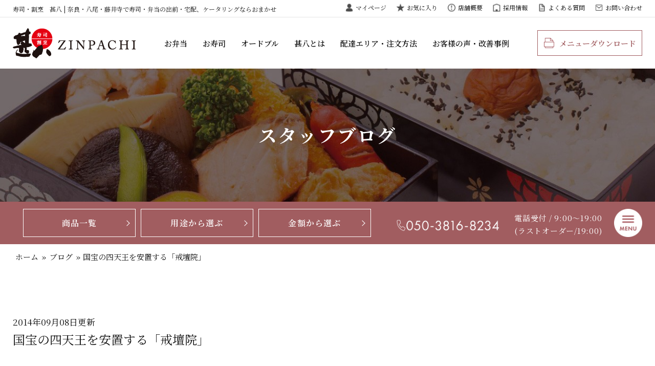

--- FILE ---
content_type: text/html; charset=UTF-8
request_url: https://www.zinpachi.com/blog/%E5%9B%BD%E5%AE%9D%E3%81%AE%E5%9B%9B%E5%A4%A9%E7%8E%8B%E3%82%92%E5%AE%89%E7%BD%AE%E3%81%99%E3%82%8B%E3%80%8C%E6%88%92%E5%A3%87%E9%99%A2%E3%80%8D/
body_size: 25027
content:
<!DOCTYPE html>
<html lang="ja">
<!--[if lt IE 7]><html lang="ja" prefix="og: http://ogp.me/ns#" class="no-js lt-ie9 lt-ie8 lt-ie7"><![endif]-->
<!--[if (IE 7)&!(IEMobile)]><html lang="ja" prefix="og: http://ogp.me/ns#" class="no-js lt-ie9 lt-ie8"><![endif]-->
<!--[if (IE 8)&!(IEMobile)]><html lang="ja" prefix="og: http://ogp.me/ns#" class="no-js lt-ie9"><![endif]-->
<!--[if gt IE 8]><!--> <html lang="ja" prefix="og: http://ogp.me/ns#" class="no-js"><!--<![endif]-->
	<head>

	<meta charset="UTF-8">

	<meta http-equiv="X-UA-Compatible" content="IE=edge,chrome=1">
	<meta name="viewport" content="width=device-width, initial-scale=1">
	<meta name="format-detection" content="telephone=no">
	<link rel="profile" href="http://gmpg.org/xfn/11">
	<link rel="pingback" href="https://www.zinpachi.com/wp-new/xmlrpc.php">

	<meta name='robots' content='index, follow, max-image-preview:large, max-snippet:-1, max-video-preview:-1' />

	<!-- This site is optimized with the Yoast SEO plugin v20.11 - https://yoast.com/wordpress/plugins/seo/ -->
	<title>国宝の四天王を安置する「戒壇院」 | 寿司・割烹　甚八 | 奈良・八尾・藤井寺で寿司・弁当の出前・宅配、ケータリングならおまかせ</title>
	<meta name="description" content="奈良で寿司・和食弁当・法事料理の出前・宅配はおまかせ！甚八四条大路店の柳川です。 「戒壇院」は、754年鑑真和上が来朝し、" />
	<link rel="canonical" href="https://www.zinpachi.com/blog/国宝の四天王を安置する「戒壇院」/" />
	<meta property="og:locale" content="ja_JP" />
	<meta property="og:type" content="article" />
	<meta property="og:title" content="国宝の四天王を安置する「戒壇院」 | 寿司・割烹　甚八 | 奈良・八尾・藤井寺で寿司・弁当の出前・宅配、ケータリングならおまかせ" />
	<meta property="og:description" content="奈良で寿司・和食弁当・法事料理の出前・宅配はおまかせ！甚八四条大路店の柳川です。 「戒壇院」は、754年鑑真和上が来朝し、" />
	<meta property="og:url" content="https://www.zinpachi.com/blog/国宝の四天王を安置する「戒壇院」/" />
	<meta property="og:site_name" content="寿司・割烹　甚八 | 奈良・八尾・藤井寺で寿司・弁当の出前・宅配、ケータリングならおまかせ" />
	<meta property="article:published_time" content="2014-09-08T00:34:20+00:00" />
	<meta name="author" content="ZinPachi" />
	<meta name="twitter:card" content="summary_large_image" />
	<meta name="twitter:label1" content="執筆者" />
	<meta name="twitter:data1" content="ZinPachi" />
	<script type="application/ld+json" class="yoast-schema-graph">{"@context":"https://schema.org","@graph":[{"@type":"Article","@id":"https://www.zinpachi.com/blog/%e5%9b%bd%e5%ae%9d%e3%81%ae%e5%9b%9b%e5%a4%a9%e7%8e%8b%e3%82%92%e5%ae%89%e7%bd%ae%e3%81%99%e3%82%8b%e3%80%8c%e6%88%92%e5%a3%87%e9%99%a2%e3%80%8d/#article","isPartOf":{"@id":"https://www.zinpachi.com/blog/%e5%9b%bd%e5%ae%9d%e3%81%ae%e5%9b%9b%e5%a4%a9%e7%8e%8b%e3%82%92%e5%ae%89%e7%bd%ae%e3%81%99%e3%82%8b%e3%80%8c%e6%88%92%e5%a3%87%e9%99%a2%e3%80%8d/"},"author":{"name":"ZinPachi","@id":"https://www.zinpachi.com/#/schema/person/18094ab8df07fc0201d832a0d0d814a4"},"headline":"国宝の四天王を安置する「戒壇院」","datePublished":"2014-09-08T00:34:20+00:00","dateModified":"2014-09-08T00:34:20+00:00","mainEntityOfPage":{"@id":"https://www.zinpachi.com/blog/%e5%9b%bd%e5%ae%9d%e3%81%ae%e5%9b%9b%e5%a4%a9%e7%8e%8b%e3%82%92%e5%ae%89%e7%bd%ae%e3%81%99%e3%82%8b%e3%80%8c%e6%88%92%e5%a3%87%e9%99%a2%e3%80%8d/"},"wordCount":0,"publisher":{"@id":"https://www.zinpachi.com/#organization"},"articleSection":["ブログ"],"inLanguage":"ja"},{"@type":"WebPage","@id":"https://www.zinpachi.com/blog/%e5%9b%bd%e5%ae%9d%e3%81%ae%e5%9b%9b%e5%a4%a9%e7%8e%8b%e3%82%92%e5%ae%89%e7%bd%ae%e3%81%99%e3%82%8b%e3%80%8c%e6%88%92%e5%a3%87%e9%99%a2%e3%80%8d/","url":"https://www.zinpachi.com/blog/%e5%9b%bd%e5%ae%9d%e3%81%ae%e5%9b%9b%e5%a4%a9%e7%8e%8b%e3%82%92%e5%ae%89%e7%bd%ae%e3%81%99%e3%82%8b%e3%80%8c%e6%88%92%e5%a3%87%e9%99%a2%e3%80%8d/","name":"国宝の四天王を安置する「戒壇院」 | 寿司・割烹　甚八 | 奈良・八尾・藤井寺で寿司・弁当の出前・宅配、ケータリングならおまかせ","isPartOf":{"@id":"https://www.zinpachi.com/#website"},"datePublished":"2014-09-08T00:34:20+00:00","dateModified":"2014-09-08T00:34:20+00:00","description":"奈良で寿司・和食弁当・法事料理の出前・宅配はおまかせ！甚八四条大路店の柳川です。 「戒壇院」は、754年鑑真和上が来朝し、","breadcrumb":{"@id":"https://www.zinpachi.com/blog/%e5%9b%bd%e5%ae%9d%e3%81%ae%e5%9b%9b%e5%a4%a9%e7%8e%8b%e3%82%92%e5%ae%89%e7%bd%ae%e3%81%99%e3%82%8b%e3%80%8c%e6%88%92%e5%a3%87%e9%99%a2%e3%80%8d/#breadcrumb"},"inLanguage":"ja","potentialAction":[{"@type":"ReadAction","target":["https://www.zinpachi.com/blog/%e5%9b%bd%e5%ae%9d%e3%81%ae%e5%9b%9b%e5%a4%a9%e7%8e%8b%e3%82%92%e5%ae%89%e7%bd%ae%e3%81%99%e3%82%8b%e3%80%8c%e6%88%92%e5%a3%87%e9%99%a2%e3%80%8d/"]}]},{"@type":"BreadcrumbList","@id":"https://www.zinpachi.com/blog/%e5%9b%bd%e5%ae%9d%e3%81%ae%e5%9b%9b%e5%a4%a9%e7%8e%8b%e3%82%92%e5%ae%89%e7%bd%ae%e3%81%99%e3%82%8b%e3%80%8c%e6%88%92%e5%a3%87%e9%99%a2%e3%80%8d/#breadcrumb","itemListElement":[{"@type":"ListItem","position":1,"name":"ホーム","item":"https://www.zinpachi.com/"},{"@type":"ListItem","position":2,"name":"ブログ","item":"https://www.zinpachi.com/category/blog/"},{"@type":"ListItem","position":3,"name":"国宝の四天王を安置する「戒壇院」"}]},{"@type":"WebSite","@id":"https://www.zinpachi.com/#website","url":"https://www.zinpachi.com/","name":"寿司・割烹　甚八 | 奈良・八尾・藤井寺で寿司・弁当の出前・宅配、ケータリングならおまかせ","description":"寿司・割烹　甚八 | 奈良・八尾・藤井寺で寿司・弁当の出前・宅配、ケータリングならおまかせ","publisher":{"@id":"https://www.zinpachi.com/#organization"},"potentialAction":[{"@type":"SearchAction","target":{"@type":"EntryPoint","urlTemplate":"https://www.zinpachi.com/?s={search_term_string}"},"query-input":"required name=search_term_string"}],"inLanguage":"ja"},{"@type":"Organization","@id":"https://www.zinpachi.com/#organization","name":"寿司・割烹　甚八 | 奈良・八尾・藤井寺で寿司・弁当の出前・宅配、ケータリングならおまかせ","url":"https://www.zinpachi.com/","logo":{"@type":"ImageObject","inLanguage":"ja","@id":"https://www.zinpachi.com/#/schema/logo/image/","url":"https://www.zinpachi.com/wp-new/wp-content/uploads/2021/11/logo-footer.png","contentUrl":"https://www.zinpachi.com/wp-new/wp-content/uploads/2021/11/logo-footer.png","width":364,"height":88,"caption":"寿司・割烹　甚八 | 奈良・八尾・藤井寺で寿司・弁当の出前・宅配、ケータリングならおまかせ"},"image":{"@id":"https://www.zinpachi.com/#/schema/logo/image/"}},{"@type":"Person","@id":"https://www.zinpachi.com/#/schema/person/18094ab8df07fc0201d832a0d0d814a4","name":"ZinPachi","image":{"@type":"ImageObject","inLanguage":"ja","@id":"https://www.zinpachi.com/#/schema/person/image/","url":"https://secure.gravatar.com/avatar/e4b3a63f17832fcb101bae0c57628085?s=96&d=mm&r=g","contentUrl":"https://secure.gravatar.com/avatar/e4b3a63f17832fcb101bae0c57628085?s=96&d=mm&r=g","caption":"ZinPachi"}}]}</script>
	<!-- / Yoast SEO plugin. -->


<link rel='dns-prefetch' href='//ajax.googleapis.com' />
<link rel='dns-prefetch' href='//fonts.googleapis.com' />
<link rel="alternate" type="application/rss+xml" title="寿司・割烹　甚八 | 奈良・八尾・藤井寺で寿司・弁当の出前・宅配、ケータリングならおまかせ &raquo; フィード" href="https://www.zinpachi.com/feed/" />
<link rel="alternate" type="application/rss+xml" title="寿司・割烹　甚八 | 奈良・八尾・藤井寺で寿司・弁当の出前・宅配、ケータリングならおまかせ &raquo; コメントフィード" href="https://www.zinpachi.com/comments/feed/" />
<script type="text/javascript">
window._wpemojiSettings = {"baseUrl":"https:\/\/s.w.org\/images\/core\/emoji\/14.0.0\/72x72\/","ext":".png","svgUrl":"https:\/\/s.w.org\/images\/core\/emoji\/14.0.0\/svg\/","svgExt":".svg","source":{"concatemoji":"https:\/\/www.zinpachi.com\/wp-new\/wp-includes\/js\/wp-emoji-release.min.js?ver=6.2.8"}};
/*! This file is auto-generated */
!function(e,a,t){var n,r,o,i=a.createElement("canvas"),p=i.getContext&&i.getContext("2d");function s(e,t){p.clearRect(0,0,i.width,i.height),p.fillText(e,0,0);e=i.toDataURL();return p.clearRect(0,0,i.width,i.height),p.fillText(t,0,0),e===i.toDataURL()}function c(e){var t=a.createElement("script");t.src=e,t.defer=t.type="text/javascript",a.getElementsByTagName("head")[0].appendChild(t)}for(o=Array("flag","emoji"),t.supports={everything:!0,everythingExceptFlag:!0},r=0;r<o.length;r++)t.supports[o[r]]=function(e){if(p&&p.fillText)switch(p.textBaseline="top",p.font="600 32px Arial",e){case"flag":return s("\ud83c\udff3\ufe0f\u200d\u26a7\ufe0f","\ud83c\udff3\ufe0f\u200b\u26a7\ufe0f")?!1:!s("\ud83c\uddfa\ud83c\uddf3","\ud83c\uddfa\u200b\ud83c\uddf3")&&!s("\ud83c\udff4\udb40\udc67\udb40\udc62\udb40\udc65\udb40\udc6e\udb40\udc67\udb40\udc7f","\ud83c\udff4\u200b\udb40\udc67\u200b\udb40\udc62\u200b\udb40\udc65\u200b\udb40\udc6e\u200b\udb40\udc67\u200b\udb40\udc7f");case"emoji":return!s("\ud83e\udef1\ud83c\udffb\u200d\ud83e\udef2\ud83c\udfff","\ud83e\udef1\ud83c\udffb\u200b\ud83e\udef2\ud83c\udfff")}return!1}(o[r]),t.supports.everything=t.supports.everything&&t.supports[o[r]],"flag"!==o[r]&&(t.supports.everythingExceptFlag=t.supports.everythingExceptFlag&&t.supports[o[r]]);t.supports.everythingExceptFlag=t.supports.everythingExceptFlag&&!t.supports.flag,t.DOMReady=!1,t.readyCallback=function(){t.DOMReady=!0},t.supports.everything||(n=function(){t.readyCallback()},a.addEventListener?(a.addEventListener("DOMContentLoaded",n,!1),e.addEventListener("load",n,!1)):(e.attachEvent("onload",n),a.attachEvent("onreadystatechange",function(){"complete"===a.readyState&&t.readyCallback()})),(e=t.source||{}).concatemoji?c(e.concatemoji):e.wpemoji&&e.twemoji&&(c(e.twemoji),c(e.wpemoji)))}(window,document,window._wpemojiSettings);
</script>
<style type="text/css">
img.wp-smiley,
img.emoji {
	display: inline !important;
	border: none !important;
	box-shadow: none !important;
	height: 1em !important;
	width: 1em !important;
	margin: 0 0.07em !important;
	vertical-align: -0.1em !important;
	background: none !important;
	padding: 0 !important;
}
</style>
	<link rel='stylesheet' id='wp-block-library-css' href='https://www.zinpachi.com/wp-new/wp-includes/css/dist/block-library/style.min.css?ver=6.2.8' type='text/css' media='all' />
<style id='wp-block-library-theme-inline-css' type='text/css'>
.wp-block-audio figcaption{color:#555;font-size:13px;text-align:center}.is-dark-theme .wp-block-audio figcaption{color:hsla(0,0%,100%,.65)}.wp-block-audio{margin:0 0 1em}.wp-block-code{border:1px solid #ccc;border-radius:4px;font-family:Menlo,Consolas,monaco,monospace;padding:.8em 1em}.wp-block-embed figcaption{color:#555;font-size:13px;text-align:center}.is-dark-theme .wp-block-embed figcaption{color:hsla(0,0%,100%,.65)}.wp-block-embed{margin:0 0 1em}.blocks-gallery-caption{color:#555;font-size:13px;text-align:center}.is-dark-theme .blocks-gallery-caption{color:hsla(0,0%,100%,.65)}.wp-block-image figcaption{color:#555;font-size:13px;text-align:center}.is-dark-theme .wp-block-image figcaption{color:hsla(0,0%,100%,.65)}.wp-block-image{margin:0 0 1em}.wp-block-pullquote{border-bottom:4px solid;border-top:4px solid;color:currentColor;margin-bottom:1.75em}.wp-block-pullquote cite,.wp-block-pullquote footer,.wp-block-pullquote__citation{color:currentColor;font-size:.8125em;font-style:normal;text-transform:uppercase}.wp-block-quote{border-left:.25em solid;margin:0 0 1.75em;padding-left:1em}.wp-block-quote cite,.wp-block-quote footer{color:currentColor;font-size:.8125em;font-style:normal;position:relative}.wp-block-quote.has-text-align-right{border-left:none;border-right:.25em solid;padding-left:0;padding-right:1em}.wp-block-quote.has-text-align-center{border:none;padding-left:0}.wp-block-quote.is-large,.wp-block-quote.is-style-large,.wp-block-quote.is-style-plain{border:none}.wp-block-search .wp-block-search__label{font-weight:700}.wp-block-search__button{border:1px solid #ccc;padding:.375em .625em}:where(.wp-block-group.has-background){padding:1.25em 2.375em}.wp-block-separator.has-css-opacity{opacity:.4}.wp-block-separator{border:none;border-bottom:2px solid;margin-left:auto;margin-right:auto}.wp-block-separator.has-alpha-channel-opacity{opacity:1}.wp-block-separator:not(.is-style-wide):not(.is-style-dots){width:100px}.wp-block-separator.has-background:not(.is-style-dots){border-bottom:none;height:1px}.wp-block-separator.has-background:not(.is-style-wide):not(.is-style-dots){height:2px}.wp-block-table{margin:0 0 1em}.wp-block-table td,.wp-block-table th{word-break:normal}.wp-block-table figcaption{color:#555;font-size:13px;text-align:center}.is-dark-theme .wp-block-table figcaption{color:hsla(0,0%,100%,.65)}.wp-block-video figcaption{color:#555;font-size:13px;text-align:center}.is-dark-theme .wp-block-video figcaption{color:hsla(0,0%,100%,.65)}.wp-block-video{margin:0 0 1em}.wp-block-template-part.has-background{margin-bottom:0;margin-top:0;padding:1.25em 2.375em}
</style>
<link rel='stylesheet' id='classic-theme-styles-css' href='https://www.zinpachi.com/wp-new/wp-includes/css/classic-themes.min.css?ver=6.2.8' type='text/css' media='all' />
<style id='global-styles-inline-css' type='text/css'>
body{--wp--preset--color--black: #000000;--wp--preset--color--cyan-bluish-gray: #abb8c3;--wp--preset--color--white: #ffffff;--wp--preset--color--pale-pink: #f78da7;--wp--preset--color--vivid-red: #cf2e2e;--wp--preset--color--luminous-vivid-orange: #ff6900;--wp--preset--color--luminous-vivid-amber: #fcb900;--wp--preset--color--light-green-cyan: #7bdcb5;--wp--preset--color--vivid-green-cyan: #00d084;--wp--preset--color--pale-cyan-blue: #8ed1fc;--wp--preset--color--vivid-cyan-blue: #0693e3;--wp--preset--color--vivid-purple: #9b51e0;--wp--preset--gradient--vivid-cyan-blue-to-vivid-purple: linear-gradient(135deg,rgba(6,147,227,1) 0%,rgb(155,81,224) 100%);--wp--preset--gradient--light-green-cyan-to-vivid-green-cyan: linear-gradient(135deg,rgb(122,220,180) 0%,rgb(0,208,130) 100%);--wp--preset--gradient--luminous-vivid-amber-to-luminous-vivid-orange: linear-gradient(135deg,rgba(252,185,0,1) 0%,rgba(255,105,0,1) 100%);--wp--preset--gradient--luminous-vivid-orange-to-vivid-red: linear-gradient(135deg,rgba(255,105,0,1) 0%,rgb(207,46,46) 100%);--wp--preset--gradient--very-light-gray-to-cyan-bluish-gray: linear-gradient(135deg,rgb(238,238,238) 0%,rgb(169,184,195) 100%);--wp--preset--gradient--cool-to-warm-spectrum: linear-gradient(135deg,rgb(74,234,220) 0%,rgb(151,120,209) 20%,rgb(207,42,186) 40%,rgb(238,44,130) 60%,rgb(251,105,98) 80%,rgb(254,248,76) 100%);--wp--preset--gradient--blush-light-purple: linear-gradient(135deg,rgb(255,206,236) 0%,rgb(152,150,240) 100%);--wp--preset--gradient--blush-bordeaux: linear-gradient(135deg,rgb(254,205,165) 0%,rgb(254,45,45) 50%,rgb(107,0,62) 100%);--wp--preset--gradient--luminous-dusk: linear-gradient(135deg,rgb(255,203,112) 0%,rgb(199,81,192) 50%,rgb(65,88,208) 100%);--wp--preset--gradient--pale-ocean: linear-gradient(135deg,rgb(255,245,203) 0%,rgb(182,227,212) 50%,rgb(51,167,181) 100%);--wp--preset--gradient--electric-grass: linear-gradient(135deg,rgb(202,248,128) 0%,rgb(113,206,126) 100%);--wp--preset--gradient--midnight: linear-gradient(135deg,rgb(2,3,129) 0%,rgb(40,116,252) 100%);--wp--preset--duotone--dark-grayscale: url('#wp-duotone-dark-grayscale');--wp--preset--duotone--grayscale: url('#wp-duotone-grayscale');--wp--preset--duotone--purple-yellow: url('#wp-duotone-purple-yellow');--wp--preset--duotone--blue-red: url('#wp-duotone-blue-red');--wp--preset--duotone--midnight: url('#wp-duotone-midnight');--wp--preset--duotone--magenta-yellow: url('#wp-duotone-magenta-yellow');--wp--preset--duotone--purple-green: url('#wp-duotone-purple-green');--wp--preset--duotone--blue-orange: url('#wp-duotone-blue-orange');--wp--preset--font-size--small: 13px;--wp--preset--font-size--medium: 20px;--wp--preset--font-size--large: 36px;--wp--preset--font-size--x-large: 42px;--wp--preset--spacing--20: 0.44rem;--wp--preset--spacing--30: 0.67rem;--wp--preset--spacing--40: 1rem;--wp--preset--spacing--50: 1.5rem;--wp--preset--spacing--60: 2.25rem;--wp--preset--spacing--70: 3.38rem;--wp--preset--spacing--80: 5.06rem;--wp--preset--shadow--natural: 6px 6px 9px rgba(0, 0, 0, 0.2);--wp--preset--shadow--deep: 12px 12px 50px rgba(0, 0, 0, 0.4);--wp--preset--shadow--sharp: 6px 6px 0px rgba(0, 0, 0, 0.2);--wp--preset--shadow--outlined: 6px 6px 0px -3px rgba(255, 255, 255, 1), 6px 6px rgba(0, 0, 0, 1);--wp--preset--shadow--crisp: 6px 6px 0px rgba(0, 0, 0, 1);}:where(.is-layout-flex){gap: 0.5em;}body .is-layout-flow > .alignleft{float: left;margin-inline-start: 0;margin-inline-end: 2em;}body .is-layout-flow > .alignright{float: right;margin-inline-start: 2em;margin-inline-end: 0;}body .is-layout-flow > .aligncenter{margin-left: auto !important;margin-right: auto !important;}body .is-layout-constrained > .alignleft{float: left;margin-inline-start: 0;margin-inline-end: 2em;}body .is-layout-constrained > .alignright{float: right;margin-inline-start: 2em;margin-inline-end: 0;}body .is-layout-constrained > .aligncenter{margin-left: auto !important;margin-right: auto !important;}body .is-layout-constrained > :where(:not(.alignleft):not(.alignright):not(.alignfull)){max-width: var(--wp--style--global--content-size);margin-left: auto !important;margin-right: auto !important;}body .is-layout-constrained > .alignwide{max-width: var(--wp--style--global--wide-size);}body .is-layout-flex{display: flex;}body .is-layout-flex{flex-wrap: wrap;align-items: center;}body .is-layout-flex > *{margin: 0;}:where(.wp-block-columns.is-layout-flex){gap: 2em;}.has-black-color{color: var(--wp--preset--color--black) !important;}.has-cyan-bluish-gray-color{color: var(--wp--preset--color--cyan-bluish-gray) !important;}.has-white-color{color: var(--wp--preset--color--white) !important;}.has-pale-pink-color{color: var(--wp--preset--color--pale-pink) !important;}.has-vivid-red-color{color: var(--wp--preset--color--vivid-red) !important;}.has-luminous-vivid-orange-color{color: var(--wp--preset--color--luminous-vivid-orange) !important;}.has-luminous-vivid-amber-color{color: var(--wp--preset--color--luminous-vivid-amber) !important;}.has-light-green-cyan-color{color: var(--wp--preset--color--light-green-cyan) !important;}.has-vivid-green-cyan-color{color: var(--wp--preset--color--vivid-green-cyan) !important;}.has-pale-cyan-blue-color{color: var(--wp--preset--color--pale-cyan-blue) !important;}.has-vivid-cyan-blue-color{color: var(--wp--preset--color--vivid-cyan-blue) !important;}.has-vivid-purple-color{color: var(--wp--preset--color--vivid-purple) !important;}.has-black-background-color{background-color: var(--wp--preset--color--black) !important;}.has-cyan-bluish-gray-background-color{background-color: var(--wp--preset--color--cyan-bluish-gray) !important;}.has-white-background-color{background-color: var(--wp--preset--color--white) !important;}.has-pale-pink-background-color{background-color: var(--wp--preset--color--pale-pink) !important;}.has-vivid-red-background-color{background-color: var(--wp--preset--color--vivid-red) !important;}.has-luminous-vivid-orange-background-color{background-color: var(--wp--preset--color--luminous-vivid-orange) !important;}.has-luminous-vivid-amber-background-color{background-color: var(--wp--preset--color--luminous-vivid-amber) !important;}.has-light-green-cyan-background-color{background-color: var(--wp--preset--color--light-green-cyan) !important;}.has-vivid-green-cyan-background-color{background-color: var(--wp--preset--color--vivid-green-cyan) !important;}.has-pale-cyan-blue-background-color{background-color: var(--wp--preset--color--pale-cyan-blue) !important;}.has-vivid-cyan-blue-background-color{background-color: var(--wp--preset--color--vivid-cyan-blue) !important;}.has-vivid-purple-background-color{background-color: var(--wp--preset--color--vivid-purple) !important;}.has-black-border-color{border-color: var(--wp--preset--color--black) !important;}.has-cyan-bluish-gray-border-color{border-color: var(--wp--preset--color--cyan-bluish-gray) !important;}.has-white-border-color{border-color: var(--wp--preset--color--white) !important;}.has-pale-pink-border-color{border-color: var(--wp--preset--color--pale-pink) !important;}.has-vivid-red-border-color{border-color: var(--wp--preset--color--vivid-red) !important;}.has-luminous-vivid-orange-border-color{border-color: var(--wp--preset--color--luminous-vivid-orange) !important;}.has-luminous-vivid-amber-border-color{border-color: var(--wp--preset--color--luminous-vivid-amber) !important;}.has-light-green-cyan-border-color{border-color: var(--wp--preset--color--light-green-cyan) !important;}.has-vivid-green-cyan-border-color{border-color: var(--wp--preset--color--vivid-green-cyan) !important;}.has-pale-cyan-blue-border-color{border-color: var(--wp--preset--color--pale-cyan-blue) !important;}.has-vivid-cyan-blue-border-color{border-color: var(--wp--preset--color--vivid-cyan-blue) !important;}.has-vivid-purple-border-color{border-color: var(--wp--preset--color--vivid-purple) !important;}.has-vivid-cyan-blue-to-vivid-purple-gradient-background{background: var(--wp--preset--gradient--vivid-cyan-blue-to-vivid-purple) !important;}.has-light-green-cyan-to-vivid-green-cyan-gradient-background{background: var(--wp--preset--gradient--light-green-cyan-to-vivid-green-cyan) !important;}.has-luminous-vivid-amber-to-luminous-vivid-orange-gradient-background{background: var(--wp--preset--gradient--luminous-vivid-amber-to-luminous-vivid-orange) !important;}.has-luminous-vivid-orange-to-vivid-red-gradient-background{background: var(--wp--preset--gradient--luminous-vivid-orange-to-vivid-red) !important;}.has-very-light-gray-to-cyan-bluish-gray-gradient-background{background: var(--wp--preset--gradient--very-light-gray-to-cyan-bluish-gray) !important;}.has-cool-to-warm-spectrum-gradient-background{background: var(--wp--preset--gradient--cool-to-warm-spectrum) !important;}.has-blush-light-purple-gradient-background{background: var(--wp--preset--gradient--blush-light-purple) !important;}.has-blush-bordeaux-gradient-background{background: var(--wp--preset--gradient--blush-bordeaux) !important;}.has-luminous-dusk-gradient-background{background: var(--wp--preset--gradient--luminous-dusk) !important;}.has-pale-ocean-gradient-background{background: var(--wp--preset--gradient--pale-ocean) !important;}.has-electric-grass-gradient-background{background: var(--wp--preset--gradient--electric-grass) !important;}.has-midnight-gradient-background{background: var(--wp--preset--gradient--midnight) !important;}.has-small-font-size{font-size: var(--wp--preset--font-size--small) !important;}.has-medium-font-size{font-size: var(--wp--preset--font-size--medium) !important;}.has-large-font-size{font-size: var(--wp--preset--font-size--large) !important;}.has-x-large-font-size{font-size: var(--wp--preset--font-size--x-large) !important;}
.wp-block-navigation a:where(:not(.wp-element-button)){color: inherit;}
:where(.wp-block-columns.is-layout-flex){gap: 2em;}
.wp-block-pullquote{font-size: 1.5em;line-height: 1.6;}
</style>
<link rel='stylesheet' id='search-style-css' href='https://www.zinpachi.com/wp-new/wp-content/plugins/../myplugin/shidashi_item_search/search-style.css?ver=6.2.8' type='text/css' media='all' />
<link rel='stylesheet' id='jquery-ui-css-css' href='//ajax.googleapis.com/ajax/libs/jqueryui/1.8.2/themes/smoothness/jquery-ui.css?ver=6.2.8' type='text/css' media='all' />
<link rel='stylesheet' id='bxslider-style-css' href='https://www.zinpachi.com/wp-new/wp-content/themes/zinpachi/css/jquery.bxslider.css?ver=6.2.8' type='text/css' media='all' />
<link rel='stylesheet' id='parent-style-css' href='https://www.zinpachi.com/wp-new/wp-content/themes/estore/style.css?ver=6.2.8' type='text/css' media='all' />
<link rel='stylesheet' id='noto-serif-jp-css' href='https://fonts.googleapis.com/css2?family=Noto+Serif+JP%3Awght%40400%3B500%3B600%3B700%3B900&#038;display=swap&#038;ver=6.2.8' type='text/css' media='all' />
<link rel='stylesheet' id='estore-child-layout-css' href='https://www.zinpachi.com/wp-new/wp-content/themes/zinpachi/css/layout.css?ver=1716296537' type='text/css' media='all' />
<link rel='stylesheet' id='estore-child-style-css' href='https://www.zinpachi.com/wp-new/wp-content/themes/zinpachi/css/style.css?ver=1759740086' type='text/css' media='all' />
<link rel='stylesheet' id='font-awesome-css' href='https://www.zinpachi.com/wp-new/wp-content/themes/estore/font-awesome/css/font-awesome.min.css?ver=4.7.0' type='text/css' media='all' />
<link rel='stylesheet' id='estore-style-css' href='https://www.zinpachi.com/wp-new/wp-content/themes/zinpachi/style.css?ver=6.2.8' type='text/css' media='all' />
<link rel='stylesheet' id='fancybox-css' href='https://www.zinpachi.com/wp-new/wp-content/plugins/easy-fancybox/fancybox/1.5.4/jquery.fancybox.min.css?ver=6.2.8' type='text/css' media='screen' />
<link rel='stylesheet' id='simple-favorites-css' href='https://www.zinpachi.com/wp-new/wp-content/plugins/favorites/assets/css/favorites.css?ver=2.3.3' type='text/css' media='all' />
<script type='text/javascript' src='https://www.zinpachi.com/wp-new/wp-content/plugins/wp-retina-2x/app/picturefill.min.js?ver=1689080095' id='wr2x-picturefill-js-js'></script>
<script type='text/javascript' src='//ajax.googleapis.com/ajax/libs/jquery/2.1.4/jquery.min.js?ver=6.2.8' id='jquery-js'></script>
<script type='text/javascript' src='https://www.zinpachi.com/wp-new/wp-content/themes/zinpachi/js/jquery.bxslider/jquery.bxslider.min.js?ver=1' id='bxslider-script-js'></script>
<script type='text/javascript' id='favorites-js-extra'>
/* <![CDATA[ */
var favorites_data = {"ajaxurl":"https:\/\/www.zinpachi.com\/wp-new\/wp-admin\/admin-ajax.php","nonce":"62eeb7742f","favorite":"Favorite <i class=\"sf-icon-star-empty\"><\/i>","favorited":"Favorited <i class=\"sf-icon-star-full\"><\/i>","includecount":"","indicate_loading":"","loading_text":"Loading","loading_image":"","loading_image_active":"","loading_image_preload":"","cache_enabled":"1","button_options":{"button_type":"custom","custom_colors":false,"box_shadow":false,"include_count":false,"default":{"background_default":false,"border_default":false,"text_default":false,"icon_default":false,"count_default":false},"active":{"background_active":false,"border_active":false,"text_active":false,"icon_active":false,"count_active":false}},"authentication_modal_content":"<p>Please login to add favorites.<\/p><p><a href=\"#\" data-favorites-modal-close>Dismiss this notice<\/a><\/p>","authentication_redirect":"","dev_mode":"","logged_in":"","user_id":"0","authentication_redirect_url":"https:\/\/www.zinpachi.com\/wp-new\/login_manage"};
/* ]]> */
</script>
<script type='text/javascript' src='https://www.zinpachi.com/wp-new/wp-content/plugins/favorites/assets/js/favorites.min.js?ver=2.3.3' id='favorites-js'></script>
<link rel="https://api.w.org/" href="https://www.zinpachi.com/wp-json/" /><link rel="alternate" type="application/json" href="https://www.zinpachi.com/wp-json/wp/v2/posts/1109" /><link rel="EditURI" type="application/rsd+xml" title="RSD" href="https://www.zinpachi.com/wp-new/xmlrpc.php?rsd" />
<link rel="wlwmanifest" type="application/wlwmanifest+xml" href="https://www.zinpachi.com/wp-new/wp-includes/wlwmanifest.xml" />
<meta name="generator" content="WordPress 6.2.8" />
<link rel='shortlink' href='https://www.zinpachi.com/?p=1109' />
<link rel="alternate" type="application/json+oembed" href="https://www.zinpachi.com/wp-json/oembed/1.0/embed?url=https%3A%2F%2Fwww.zinpachi.com%2Fblog%2F%25e5%259b%25bd%25e5%25ae%259d%25e3%2581%25ae%25e5%259b%259b%25e5%25a4%25a9%25e7%258e%258b%25e3%2582%2592%25e5%25ae%2589%25e7%25bd%25ae%25e3%2581%2599%25e3%2582%258b%25e3%2580%258c%25e6%2588%2592%25e5%25a3%2587%25e9%2599%25a2%25e3%2580%258d%2F" />
<link rel="alternate" type="text/xml+oembed" href="https://www.zinpachi.com/wp-json/oembed/1.0/embed?url=https%3A%2F%2Fwww.zinpachi.com%2Fblog%2F%25e5%259b%25bd%25e5%25ae%259d%25e3%2581%25ae%25e5%259b%259b%25e5%25a4%25a9%25e7%258e%258b%25e3%2582%2592%25e5%25ae%2589%25e7%25bd%25ae%25e3%2581%2599%25e3%2582%258b%25e3%2580%258c%25e6%2588%2592%25e5%25a3%2587%25e9%2599%25a2%25e3%2580%258d%2F&#038;format=xml" />
<!-- Google tag (gtag.js) -->
<script async src="https://www.googletagmanager.com/gtag/js?id=G-KHX8D9SV76"></script>
<script>
  window.dataLayer = window.dataLayer || [];
  function gtag(){dataLayer.push(arguments);}
  gtag('js', new Date());

  gtag('config', 'G-KHX8D9SV76');
</script>

<script>
(function(i,s,o,g,r,a,m){i['GoogleAnalyticsObject']=r;i[r]=i[r]||function(){
(i[r].q=i[r].q||[]).push(arguments)},i[r].l=1*new Date();a=s.createElement(o),
m=s.getElementsByTagName(o)[0];a.async=1;a.src=g;m.parentNode.insertBefore(a,m)
})(window,document,'script','//www.google-analytics.com/analytics.js','ga');
ga('create', 'UA-44065238-1', 'auto', {'allowLinker': true});
ga('require', 'linker');
ga('linker:autoLink', ['deli-cart.net'] );
ga('send', 'event', 'pdf', 'download', 'all', 1, {'nonInteraction': 1});
ga('send', 'pageview');
</script>
<!-- BEGIN: WP Social Bookmarking Light HEAD --><script>
    (function (d, s, id) {
        var js, fjs = d.getElementsByTagName(s)[0];
        if (d.getElementById(id)) return;
        js = d.createElement(s);
        js.id = id;
        js.src = "//connect.facebook.net/ja_JP/sdk.js#xfbml=1&version=v2.7";
        fjs.parentNode.insertBefore(js, fjs);
    }(document, 'script', 'facebook-jssdk'));
</script>
<style type="text/css">.wp_social_bookmarking_light{
    border: 0 !important;
    padding: 10px 0 20px 0 !important;
    margin: 0 !important;
}
.wp_social_bookmarking_light div{
    float: right !important;
    border: 0 !important;
    padding: 0 !important;
    margin: 0 5px 0px 0 !important;
    min-height: 30px !important;
    line-height: 18px !important;
    text-indent: 0 !important;
}
.wp_social_bookmarking_light img{
    border: 0 !important;
    padding: 0;
    margin: 0;
    vertical-align: top !important;
}
.wp_social_bookmarking_light_clear{
    clear: both !important;
}
#fb-root{
    display: none;
}
.wsbl_facebook_like iframe{
    max-width: none !important;
}
.wsbl_pinterest a{
    border: 0px !important;
}
</style>
<!-- END: WP Social Bookmarking Light HEAD -->
<noscript><style>.lazyload[data-src]{display:none !important;}</style></noscript><style>.lazyload{background-image:none !important;}.lazyload:before{background-image:none !important;}</style><style type="text/css">.broken_link, a.broken_link {
	text-decoration: line-through;
}</style><link rel="icon" href="https://www.zinpachi.com/wp-new/wp-content/uploads/2021/10/cropped-favicon-1-150x150.png" sizes="32x32" />
<link rel="icon" href="https://www.zinpachi.com/wp-new/wp-content/uploads/2021/10/cropped-favicon-1-300x300.png" sizes="192x192" />
<link rel="apple-touch-icon" href="https://www.zinpachi.com/wp-new/wp-content/uploads/2021/10/cropped-favicon-1-300x300.png" />
<meta name="msapplication-TileImage" content="https://www.zinpachi.com/wp-new/wp-content/uploads/2021/10/cropped-favicon-1-300x300.png" />
		
	<!-- Google tag (gtag.js) --> <script async src="https://www.googletagmanager.com/gtag/js?id=AW-962183772"></script> <script> window.dataLayer = window.dataLayer || []; function gtag(){dataLayer.push(arguments);} gtag('js', new Date()); gtag('config', 'AW-962183772'); </script>
		
				
	<!-- Google Tag Manager -->
	<script>(function(w,d,s,l,i){w[l]=w[l]||[];w[l].push({'gtm.start':
	new Date().getTime(),event:'gtm.js'});var f=d.getElementsByTagName(s)[0],
	j=d.createElement(s),dl=l!='dataLayer'?'&l='+l:'';j.async=true;j.src=
	'https://www.googletagmanager.com/gtm.js?id='+i+dl;f.parentNode.insertBefore(j,f);
	})(window,document,'script','dataLayer','GTM-K8NXWXT');</script>
	<!-- End Google Tag Manager -->
		
	<script async src="https://s.yimg.jp/images/listing/tool/cv/ytag.js"></script>
	<script>
	window.yjDataLayer = window.yjDataLayer || [];
	function ytag() { yjDataLayer.push(arguments); }
	ytag({"type":"ycl_cookie"});
	</script>

	</head>

	<body class="post-template-default single single-post postid-1109 single-format-standard wp-embed-responsive">
	<!-- Google Tag Manager (noscript) -->
	<noscript><iframe src="https://www.googletagmanager.com/ns.html?id=GTM-K8NXWXT"
	height="0" width="0" style="display:none;visibility:hidden"></iframe></noscript>
	<!-- End Google Tag Manager (noscript) -->
	
		<script async>
		yahoo_report_conversion = function(url) {
		  var opt = {
			"yahoo_conversion_id": 1000225716,
			"yahoo_conversion_label": "TE_iCJ_T3GAQ89eGxgM",
			"yahoo_conversion_value": 0,
			"yahoo_remarketing_only": false,
			"onload_callback": function() {
			  if (typeof(url) != 'undefined') {
				window.location = url;
			  }
			}
		  };
		  ytag({"type":"yss_call_conversion", "config": opt});
		}
		</script>


				<div id="page" class="hfeed site">
			<a class="skip-link screen-reader-text" href="#content">コンテンツへスキップ</a>

						<header id="masthead" class="site-header" role="banner">
				
				<!-- Cart PC -->
									<div id="open" class="open_pc">
						<img src="[data-uri]"  alt="カートを見る" id="cart-btn" data-src="https://www.zinpachi.com/wp-new/wp-content/themes/zinpachi/images/common/btn-cart-float.png" decoding="async" data-srcset="https://www.zinpachi.com/wp-new/wp-content/themes/zinpachi/images/common/btn-cart-float.png 1x,https://www.zinpachi.com/wp-new/wp-content/themes/zinpachi/images/common/btn-cart-float@2x.png 2x" class="lazyload"><noscript><img src="https://www.zinpachi.com/wp-new/wp-content/themes/zinpachi/images/common/btn-cart-float.png" srcset="https://www.zinpachi.com/wp-new/wp-content/themes/zinpachi/images/common/btn-cart-float.png 1x,https://www.zinpachi.com/wp-new/wp-content/themes/zinpachi/images/common/btn-cart-float@2x.png 2x" alt="カートを見る" id="cart-btn" data-eio="l"></noscript>
					</div>
				
				<div class="site-branding clearfix">
					<div class="container">
						
						<div class="row">
							<div class="col-md-6">
																								<p class="site-title">寿司・割烹　甚八 | 奈良・八尾・藤井寺で寿司・弁当の出前・宅配、ケータリングならおまかせ</p>
								
							</div>
							<div class="col-md-6">
								<nav id="h_nav">
									<ul id="menu-%e3%83%98%e3%83%83%e3%83%80%e3%83%bc%e3%83%a1%e3%83%8b%e3%83%a5%e3%83%bc" class="h_nav"><li id="menu-item-36112" class="menu-item menu-item-type-custom menu-item-object-custom menu-item-36112"><a target="_blank" rel="noopener" href="https://deli-cart.net/login/zinpachi/">マイページ</a></li>
<li id="menu-item-36109" class="menu-item menu-item-type-post_type menu-item-object-page menu-item-36109"><a href="https://www.zinpachi.com/favorite/">お気に入り</a></li>
<li id="menu-item-36111" class="menu-item menu-item-type-post_type menu-item-object-page menu-item-36111"><a href="https://www.zinpachi.com/about/">店舗概要</a></li>
<li id="menu-item-36515" class="menu-item menu-item-type-custom menu-item-object-custom menu-item-36515"><a target="_blank" rel="noopener" href="https://miraitolink.co.jp/joblist">採用情報</a></li>
<li id="menu-item-36110" class="menu-item menu-item-type-post_type menu-item-object-page menu-item-36110"><a href="https://www.zinpachi.com/faq/">よくある質問</a></li>
<li id="menu-item-36108" class="menu-item menu-item-type-post_type menu-item-object-page menu-item-36108"><a href="https://www.zinpachi.com/contact/">お問い合わせ</a></li>
</ul>
								</nav>
							</div>
						</div>
					</div>
				</div>

				<div class="top-header-wrapper clearfix">
					<div class="container">

						<div class="header_left">
							<div class="site-logo">
								<a href="https://www.zinpachi.com/" title="寿司・割烹　甚八 | 奈良・八尾・藤井寺で寿司・弁当の出前・宅配、ケータリングならおまかせ" rel="home">
									<picture>
										<source media="(max-width: 767px)"  data-srcset="https://www.zinpachi.com/wp-new/wp-content/themes/zinpachi/images/img_mobile/logo-header.png 1x, https://www.zinpachi.com/wp-new/wp-content/themes/zinpachi/images/img_mobile/logo-header@2x.png 2x">
										<img src="[data-uri]" alt="甚八"  data-src="https://www.zinpachi.com/wp-new/wp-content/themes/zinpachi/images/common/header-logo.png" decoding="async" data-srcset="https://www.zinpachi.com/wp-new/wp-content/themes/zinpachi/images/common/header-logo@2x.png 2x" class="lazyload"><noscript><img src="https://www.zinpachi.com/wp-new/wp-content/themes/zinpachi/images/common/header-logo.png" alt="甚八" srcset="https://www.zinpachi.com/wp-new/wp-content/themes/zinpachi/images/common/header-logo@2x.png 2x" data-eio="l"></noscript>
									</picture>
								</a>
							</div>
						</div><!-- header_left end -->

						<div class="header_center">
														<nav class="header_nav">
								<ul id="menu-%e3%83%98%e3%83%83%e3%83%80%e3%83%bc%e3%83%a1%e3%83%8b%e3%83%a5%e3%83%bc2" class="menu"><li id="menu-item-36114" class="menu-item menu-item-type-taxonomy menu-item-object-genres menu-item-36114"><a href="https://www.zinpachi.com/genres/bento/">お弁当</a></li>
<li id="menu-item-43853" class="menu-item menu-item-type-taxonomy menu-item-object-genres menu-item-43853"><a href="https://www.zinpachi.com/genres/sushi/">お寿司</a></li>
<li id="menu-item-43854" class="menu-item menu-item-type-taxonomy menu-item-object-genres menu-item-43854"><a href="https://www.zinpachi.com/genres/odoburu/">オードブル</a></li>
<li id="menu-item-36116" class="menu-item menu-item-type-post_type menu-item-object-page menu-item-36116"><a href="https://www.zinpachi.com/about/">甚八とは</a></li>
<li id="menu-item-36117" class="menu-item menu-item-type-post_type menu-item-object-page menu-item-36117"><a href="https://www.zinpachi.com/area/">配達エリア・注文方法</a></li>
<li id="menu-item-36118" class="menu-item menu-item-type-custom menu-item-object-custom menu-item-36118"><a href="https://zinpachi.com/voice/">お客様の声・改善事例</a></li>
</ul>
							</nav>
													</div><!-- /end .header-center -->

						<div class="header_right">
														<div class="download_menu">

															<a href="https://www.zinpachi.com/wp-new/wp-content/uploads/2025/12/zinpachi_huyu2025new.pdf" target="_blank" rel="noopener noreferrer"><img src="[data-uri]" alt="メニュー"  data-src="https://www.zinpachi.com/wp-new/wp-content/themes/zinpachi/images/common/header-btn-icon-menu.png" decoding="async" data-srcset="https://www.zinpachi.com/wp-new/wp-content/themes/zinpachi/images/common/header-btn-icon-menu@2x.png 2x" class="lazyload"><noscript><img src="https://www.zinpachi.com/wp-new/wp-content/themes/zinpachi/images/common/header-btn-icon-menu.png" alt="メニュー" srcset="https://www.zinpachi.com/wp-new/wp-content/themes/zinpachi/images/common/header-btn-icon-menu@2x.png 2x" data-eio="l"></noscript><span>メニューダウンロード</span></a>
							</div>
													</div><!-- /end .header-right -->

					</div>
				</div>


								
									<div class="page_header">
						<div class="container">
							<h1 class="page_title">スタッフブログ</h1>
						</div>
					</div>

				

					<div class="search_nav clearfix" id="fixedNav">
		<div class="container">

			<nav id="site-navigation" class="main-navigation search-nav" role="navigation">

				<div class="g-nav_search">
					<!--<div class="g-nav_search_btn">
						<img src="[data-uri]" alt="検索"  data-src="https://www.zinpachi.com/wp-new/wp-content/themes/zinpachi/images/common/search-icon-menu.png" decoding="async" data-srcset="https://www.zinpachi.com/wp-new/wp-content/themes/zinpachi/images/common/search-icon-menu@2x.png 2x" class="lazyload"><noscript><img src="https://www.zinpachi.com/wp-new/wp-content/themes/zinpachi/images/common/search-icon-menu.png" alt="検索" srcset="https://www.zinpachi.com/wp-new/wp-content/themes/zinpachi/images/common/search-icon-menu@2x.png 2x" data-eio="l"></noscript>
					</div>-->
					<ul class="g-nav_link">
						<li class="has-childmenu">
							<a href="https://www.zinpachi.com/shidashi">商品一覧</a>
							<ul id="menu-%e3%83%9b%e3%83%90%e3%83%bc%e3%83%a1%e3%83%8b%e3%83%a5%e3%83%bc1" class="sub_list hover_in"><li id="menu-item-35876" class="menu-item menu-item-type-taxonomy menu-item-object-genres menu-item-35876"><a href="https://www.zinpachi.com/genres/sushi/">お寿司</a></li>
<li id="menu-item-35877" class="menu-item menu-item-type-taxonomy menu-item-object-genres menu-item-35877"><a href="https://www.zinpachi.com/genres/kobetu/">1人前寿司･単品寿司･巻物</a></li>
<li id="menu-item-35878" class="menu-item menu-item-type-taxonomy menu-item-object-genres menu-item-35878"><a href="https://www.zinpachi.com/genres/mori/">3～5人前寿司</a></li>
<li id="menu-item-35879" class="menu-item menu-item-type-taxonomy menu-item-object-genres menu-item-35879"><a href="https://www.zinpachi.com/genres/bento/">お弁当</a></li>
<li id="menu-item-35880" class="menu-item menu-item-type-taxonomy menu-item-object-genres menu-item-35880"><a href="https://www.zinpachi.com/genres/makunouchi/">幕の内、丼物</a></li>
<li id="menu-item-35881" class="menu-item menu-item-type-taxonomy menu-item-object-genres menu-item-35881"><a href="https://www.zinpachi.com/genres/kaiseki/">松花堂弁当、会席料理</a></li>
<li id="menu-item-35882" class="menu-item menu-item-type-taxonomy menu-item-object-genres menu-item-35882"><a href="https://www.zinpachi.com/genres/ori/">折詰料理(使い捨て容器)</a></li>
<li id="menu-item-35883" class="menu-item menu-item-type-taxonomy menu-item-object-genres menu-item-35883"><a href="https://www.zinpachi.com/genres/okosamamuke/">お子様向け</a></li>
<li id="menu-item-35884" class="menu-item menu-item-type-taxonomy menu-item-object-genres menu-item-35884"><a href="https://www.zinpachi.com/genres/odoburu/">オードブル･一品料理･デザート</a></li>
<li id="menu-item-35885" class="menu-item menu-item-type-taxonomy menu-item-object-genres menu-item-35885"><a href="https://www.zinpachi.com/genres/drink/">ドリンク･調味料･ギフトカード</a></li>
</ul>						</li>
						<li class="has-childmenu">
							<a href="https://www.zinpachi.com/youto">用途から選ぶ</a>
							<ul id="menu-%e3%83%9b%e3%83%90%e3%83%bc%e3%83%a1%e3%83%8b%e3%83%a5%e3%83%bc2" class="sub_list hover_in"><li id="menu-item-35887" class="menu-item menu-item-type-taxonomy menu-item-object-youto menu-item-35887"><a href="https://www.zinpachi.com/youto/nichijo/">日常使い</a></li>
<li id="menu-item-35889" class="menu-item menu-item-type-taxonomy menu-item-object-youto menu-item-35889"><a href="https://www.zinpachi.com/youto/oiwai/">慶事・お祝い</a></li>
<li id="menu-item-35888" class="menu-item menu-item-type-taxonomy menu-item-object-youto menu-item-35888"><a href="https://www.zinpachi.com/youto/houji-lp/">法事・法要</a></li>
<li id="menu-item-35891" class="menu-item menu-item-type-taxonomy menu-item-object-youto menu-item-35891"><a href="https://www.zinpachi.com/youto/okosama/">お子様のお祝い</a></li>
<li id="menu-item-52161" class="menu-item menu-item-type-taxonomy menu-item-object-youto menu-item-52161"><a href="https://www.zinpachi.com/youto/kaigi/">会議・セミナー</a></li>
<li id="menu-item-35890" class="menu-item menu-item-type-taxonomy menu-item-object-youto menu-item-35890"><a href="https://www.zinpachi.com/youto/event/">イベント・パーティ</a></li>
</ul>						</li>
						<li class="has-childmenu">
							<a href="https://www.zinpachi.com/price">金額から選ぶ</a>
							<ul id="menu-%e3%83%9b%e3%83%90%e3%83%bc%e3%83%a1%e3%83%8b%e3%83%a5%e3%83%bc3" class="sub_list hover_in"><li id="menu-item-36729" class="menu-item menu-item-type-taxonomy menu-item-object-price menu-item-36729"><a href="https://www.zinpachi.com/price/price999/">〜999円</a></li>
<li id="menu-item-36730" class="menu-item menu-item-type-taxonomy menu-item-object-price menu-item-36730"><a href="https://www.zinpachi.com/price/price1000/">1,000円〜1,999円</a></li>
<li id="menu-item-36731" class="menu-item menu-item-type-taxonomy menu-item-object-price menu-item-36731"><a href="https://www.zinpachi.com/price/price2000/">2,000円〜2,999円</a></li>
<li id="menu-item-36732" class="menu-item menu-item-type-taxonomy menu-item-object-price menu-item-36732"><a href="https://www.zinpachi.com/price/price3000/">3,000円〜3,999円</a></li>
<li id="menu-item-36733" class="menu-item menu-item-type-taxonomy menu-item-object-price menu-item-36733"><a href="https://www.zinpachi.com/price/price4000/">4,000円〜5,999円</a></li>
<li id="menu-item-36734" class="menu-item menu-item-type-taxonomy menu-item-object-price menu-item-36734"><a href="https://www.zinpachi.com/price/price6000/">6,000円〜7,999円</a></li>
<li id="menu-item-36735" class="menu-item menu-item-type-taxonomy menu-item-object-price menu-item-36735"><a href="https://www.zinpachi.com/price/price8000/">8,000円〜</a></li>
</ul>						</li>
					</ul>
				</div>

				<div class="g-nav_tel">
					<!--<div class="g-nav_tel_icon">
						<img src="[data-uri]" alt="Tel"  data-src="https://www.zinpachi.com/wp-new/wp-content/themes/zinpachi/images/common/search-icon-tel.png" decoding="async" data-srcset="https://www.zinpachi.com/wp-new/wp-content/themes/zinpachi/images/common/search-icon-tel@2x.png 2x" class="lazyload"><noscript><img src="https://www.zinpachi.com/wp-new/wp-content/themes/zinpachi/images/common/search-icon-tel.png" alt="Tel" srcset="https://www.zinpachi.com/wp-new/wp-content/themes/zinpachi/images/common/search-icon-tel@2x.png 2x" data-eio="l"></noscript>
					</div>-->
					<div class="g-nav_tel_num">
						<div class="g-nav_tel_num01">
						<a href="tel:050-3816-8234"><img src="[data-uri]" alt="Tel"  data-src="https://www.zinpachi.com/wp-new/wp-content/themes/zinpachi/images/common/search-gnav-tel2.png" decoding="async" data-srcset="https://www.zinpachi.com/wp-new/wp-content/themes/zinpachi/images/common/search-gnav-tel2@2x.png 2x" class="lazyload"><noscript><img src="https://www.zinpachi.com/wp-new/wp-content/themes/zinpachi/images/common/search-gnav-tel2.png" alt="Tel" srcset="https://www.zinpachi.com/wp-new/wp-content/themes/zinpachi/images/common/search-gnav-tel2@2x.png 2x" data-eio="l"></noscript></a><br>
						<!--<a href="tel:0570-055-117"><img  alt="Tel" srcset="[data-uri]" data-src="https://www.zinpachi.com/wp-new/wp-content/themes/zinpachi/images/common/search-tel1.png" decoding="async" data-srcset="https://www.zinpachi.com/wp-new/wp-content/themes/zinpachi/images/common/search-tel1@2x.png 2x" class="lazyload"><noscript><img src="https://www.zinpachi.com/wp-new/wp-content/themes/zinpachi/images/common/search-tel1.png" alt="Tel" srcset="https://www.zinpachi.com/wp-new/wp-content/themes/zinpachi/images/common/search-tel1@2x.png 2x" data-eio="l"></noscript></a>-->
						</div>
						
						<div class="g-nav_tel_num02">
						<p>電話受付 / 9:00〜19:00<br>(ラストオーダー/19:00)</p>
						</div>
					</div>
				</div>

			</nav>

			<div class="btns">
				<!--<div class="favorites_btn">
					<a href="https://www.zinpachi.com/favorite" class="no-op"><img srcset="https://www.zinpachi.com/wp-new/wp-content/themes/zinpachi/images/common/header-favorite.png, https://www.zinpachi.com/wp-new/wp-content/themes/zinpachi/images/common/header-favorite@2x.png 2x" alt="お気に入り" class="img-responsive"></a>
				</div>-->
				<div class="menu_btn">
					<img srcset="https://www.zinpachi.com/wp-new/wp-content/themes/zinpachi/images/common/menu-open.png, https://www.zinpachi.com/wp-new/wp-content/themes/zinpachi/images/common/menu-open@2x.png 2x" alt="menu" class="fade_off img-responsive">
	
					<div class="header_cover"></div>
	
					<div class="header_fade_menu">
						<img srcset="https://www.zinpachi.com/wp-new/wp-content/themes/zinpachi/images/common/menu-close.png, https://www.zinpachi.com/wp-new/wp-content/themes/zinpachi/images/common/menu-close@2x.png 2x" alt="menu" class="fade_on img-responsive">
	
						<div class="menu_wrap">
							<div class="menu-%e3%82%b9%e3%83%a9%e3%82%a4%e3%83%89%e3%83%a1%e3%83%8b%e3%83%a5%e3%83%bcpc-sp%e5%85%b1%e9%80%9a-container"><ul id="slide_menu_pc" class="menu"><li id="menu-item-35623" class="menu-item menu-item-type-post_type menu-item-object-page menu-item-home menu-item-35623"><a href="https://www.zinpachi.com/">HOME</a></li>
<li id="menu-item-35625" class="menu-item menu-item-type-taxonomy menu-item-object-genres menu-item-35625"><a href="https://www.zinpachi.com/genres/bento/">お弁当</a></li>
<li id="menu-item-35624" class="menu-item menu-item-type-taxonomy menu-item-object-genres menu-item-35624"><a href="https://www.zinpachi.com/genres/sushi/">お寿司</a></li>
<li id="menu-item-43850" class="menu-item menu-item-type-taxonomy menu-item-object-genres menu-item-43850"><a href="https://www.zinpachi.com/genres/odoburu/">オードブル</a></li>
<li id="menu-item-35627" class="menu-item menu-item-type-post_type menu-item-object-page menu-item-35627"><a href="https://www.zinpachi.com/about/">甚八とは</a></li>
<li id="menu-item-35628" class="menu-item menu-item-type-post_type menu-item-object-page menu-item-35628"><a href="https://www.zinpachi.com/area/">配達エリア・注文方法</a></li>
<li id="menu-item-43852" class="menu-item menu-item-type-custom menu-item-object-custom menu-item-43852"><a href="https://www.zinpachi.com/voice/">お客様の声・改善事例</a></li>
<li id="menu-item-37834" class="menu-item menu-item-type-custom menu-item-object-custom menu-item-37834"><a target="_blank" rel="noopener" href="https://www.zinpachi.com/wp-new/wp-content/uploads/2025/12/zinpachi_huyu2025new.pdf">メニューダウンロード</a></li>
<li id="menu-item-35630" class="menu-item menu-item-type-post_type menu-item-object-page menu-item-has-children menu-item-35630"><a href="https://www.zinpachi.com/youto/">用途から選ぶ</a>
<ul class="sub-menu">
	<li id="menu-item-35632" class="menu-item menu-item-type-taxonomy menu-item-object-youto menu-item-35632"><a href="https://www.zinpachi.com/youto/nichijo/">日常使い</a></li>
	<li id="menu-item-35634" class="menu-item menu-item-type-taxonomy menu-item-object-youto menu-item-35634"><a href="https://www.zinpachi.com/youto/oiwai/">慶事・お祝い</a></li>
	<li id="menu-item-35633" class="menu-item menu-item-type-taxonomy menu-item-object-youto menu-item-35633"><a href="https://www.zinpachi.com/youto/houji-lp/">法事・法要</a></li>
	<li id="menu-item-35636" class="menu-item menu-item-type-taxonomy menu-item-object-youto menu-item-35636"><a href="https://www.zinpachi.com/youto/okosama/">お子様のお祝い</a></li>
	<li id="menu-item-52160" class="menu-item menu-item-type-taxonomy menu-item-object-youto menu-item-52160"><a href="https://www.zinpachi.com/youto/kaigi/">会議・セミナー</a></li>
	<li id="menu-item-35635" class="menu-item menu-item-type-taxonomy menu-item-object-youto menu-item-35635"><a href="https://www.zinpachi.com/youto/event/">イベント・パーティ</a></li>
</ul>
</li>
<li id="menu-item-35637" class="menu-item menu-item-type-post_type menu-item-object-page menu-item-has-children menu-item-35637"><a href="https://www.zinpachi.com/genres/">商品カテゴリから選ぶ</a>
<ul class="sub-menu">
	<li id="menu-item-35638" class="menu-item menu-item-type-taxonomy menu-item-object-genres menu-item-has-children menu-item-35638"><a href="https://www.zinpachi.com/genres/sushi/">お寿司</a>
	<ul class="sub-menu">
		<li id="menu-item-35640" class="menu-item menu-item-type-taxonomy menu-item-object-genres menu-item-35640"><a href="https://www.zinpachi.com/genres/kobetu/">1人前寿司･単品寿司･巻物</a></li>
		<li id="menu-item-35639" class="menu-item menu-item-type-taxonomy menu-item-object-genres menu-item-35639"><a href="https://www.zinpachi.com/genres/mori/">3～5人前寿司</a></li>
	</ul>
</li>
	<li id="menu-item-35642" class="menu-item menu-item-type-taxonomy menu-item-object-genres menu-item-has-children menu-item-35642"><a href="https://www.zinpachi.com/genres/bento/">お弁当</a>
	<ul class="sub-menu">
		<li id="menu-item-35644" class="menu-item menu-item-type-taxonomy menu-item-object-genres menu-item-35644"><a href="https://www.zinpachi.com/genres/makunouchi/">幕の内、丼物</a></li>
		<li id="menu-item-35645" class="menu-item menu-item-type-taxonomy menu-item-object-genres menu-item-35645"><a href="https://www.zinpachi.com/genres/kaiseki/">松花堂弁当、会席料理</a></li>
		<li id="menu-item-35643" class="menu-item menu-item-type-taxonomy menu-item-object-genres menu-item-35643"><a href="https://www.zinpachi.com/genres/ori/">折詰料理(使い捨て容器)</a></li>
	</ul>
</li>
	<li id="menu-item-35641" class="menu-item menu-item-type-taxonomy menu-item-object-genres menu-item-35641"><a href="https://www.zinpachi.com/genres/okosamamuke/">お子様向け</a></li>
	<li id="menu-item-35647" class="menu-item menu-item-type-taxonomy menu-item-object-genres menu-item-35647"><a href="https://www.zinpachi.com/genres/odoburu/">オードブル･一品料理･デザート</a></li>
	<li id="menu-item-35646" class="menu-item menu-item-type-taxonomy menu-item-object-genres menu-item-35646"><a href="https://www.zinpachi.com/genres/drink/">ドリンク･調味料･ギフトカード</a></li>
</ul>
</li>
<li id="menu-item-35648" class="menu-item menu-item-type-post_type menu-item-object-page menu-item-has-children menu-item-35648"><a href="https://www.zinpachi.com/price/">金額から選ぶ</a>
<ul class="sub-menu">
	<li id="menu-item-36715" class="menu-item menu-item-type-taxonomy menu-item-object-price menu-item-36715"><a href="https://www.zinpachi.com/price/price999/">〜999円</a></li>
	<li id="menu-item-36716" class="menu-item menu-item-type-taxonomy menu-item-object-price menu-item-36716"><a href="https://www.zinpachi.com/price/price1000/">1,000円〜1,999円</a></li>
	<li id="menu-item-36717" class="menu-item menu-item-type-taxonomy menu-item-object-price menu-item-36717"><a href="https://www.zinpachi.com/price/price2000/">2,000円〜2,999円</a></li>
	<li id="menu-item-36718" class="menu-item menu-item-type-taxonomy menu-item-object-price menu-item-36718"><a href="https://www.zinpachi.com/price/price3000/">3,000円〜3,999円</a></li>
	<li id="menu-item-36719" class="menu-item menu-item-type-taxonomy menu-item-object-price menu-item-36719"><a href="https://www.zinpachi.com/price/price4000/">4,000円〜5,999円</a></li>
	<li id="menu-item-36720" class="menu-item menu-item-type-taxonomy menu-item-object-price menu-item-36720"><a href="https://www.zinpachi.com/price/price6000/">6,000円〜7,999円</a></li>
	<li id="menu-item-36721" class="menu-item menu-item-type-taxonomy menu-item-object-price menu-item-36721"><a href="https://www.zinpachi.com/price/price8000/">8,000円〜</a></li>
</ul>
</li>
<li id="menu-item-35656" class="border-top menu-item menu-item-type-post_type menu-item-object-page menu-item-35656"><a href="https://www.zinpachi.com/news/">新着情報</a></li>
<li id="menu-item-35916" class="menu-item menu-item-type-custom menu-item-object-custom menu-item-35916"><a href="https://zinpachi.com/blog">ブログ</a></li>
<li id="menu-item-35658" class="menu-item menu-item-type-post_type menu-item-object-page menu-item-35658"><a href="https://www.zinpachi.com/jirei/">改善事例</a></li>
<li id="menu-item-35659" class="menu-item menu-item-type-taxonomy menu-item-object-feature menu-item-35659"><a href="https://www.zinpachi.com/feature/tablefortwo/">TABLE FOR TWO</a></li>
<li id="menu-item-35660" class="menu-item menu-item-type-post_type menu-item-object-page menu-item-35660"><a href="https://www.zinpachi.com/faq/">よくある質問</a></li>
<li id="menu-item-35756" class="menu-item menu-item-type-post_type menu-item-object-page menu-item-35756"><a href="https://www.zinpachi.com/about/">店舗概要</a></li>
<li id="menu-item-36518" class="menu-item menu-item-type-custom menu-item-object-custom menu-item-36518"><a target="_blank" rel="noopener" href="https://miraitolink.co.jp/joblist">採用情報</a></li>
<li id="menu-item-35662" class="menu-item menu-item-type-post_type menu-item-object-page menu-item-35662"><a href="https://www.zinpachi.com/contact/">お問い合わせ</a></li>
<li id="menu-item-35663" class="menu-item menu-item-type-post_type menu-item-object-page menu-item-35663"><a href="https://www.zinpachi.com/sitemap/">サイトマップ</a></li>
<li id="menu-item-35665" class="menu-item menu-item-type-custom menu-item-object-custom menu-item-35665"><a target="_blank" rel="noopener" href="https://deli-cart.net/login/zinpachi/">マイページ</a></li>
<li id="menu-item-35664" class="menu-item menu-item-type-post_type menu-item-object-page menu-item-35664"><a href="https://www.zinpachi.com/favorite/">お気に入り</a></li>
<li id="menu-item-35666" class="border-top menu-item menu-item-type-post_type menu-item-object-page menu-item-home menu-item-35666"><a href="https://www.zinpachi.com/">奈良　出前・宅配、ケータリング</a></li>
<li id="menu-item-35667" class="menu-item menu-item-type-post_type menu-item-object-page menu-item-35667"><a href="https://www.zinpachi.com/kyoto/">京都　出前・宅配、ケータリング</a></li>
<li id="menu-item-35668" class="menu-item menu-item-type-post_type menu-item-object-page menu-item-35668"><a href="https://www.zinpachi.com/osaka/">大阪　出前・宅配、ケータリング</a></li>
</ul></div>						</div>
					</div>
				</div>
			</div>
		</div>
	</div> <!-- search-nav end -->			
			</header>
		
		

		<div id="content" class="site-content">
	
		<main id="main" class="clearfix right_sidebar">
            
                                    <div class="breadcrumb_wrap">
                <div class="container">
                    <p id="breadcrumbs"><span><span><a href="https://www.zinpachi.com/">ホーム</a></span> » <span><a href="https://www.zinpachi.com/category/blog/">ブログ</a></span> » <span class="breadcrumb_last" aria-current="page">国宝の四天王を安置する「戒壇院」</span></span></p>                </div>
            </div>
            
				<div id="primary">

                    <section class="entry_single">
                        <div class="container">

													<article class="entry" id="post-1109" class="post-1109 post type-post status-publish format-standard hentry category-blog">
		
		<div class="entry_content">

            <h2 class="m20-b"><span class="m20-r" style="display: block; font-size: 70%;">2014年09月08日更新</span>国宝の四天王を安置する「戒壇院」</h2>

						
			<p>奈良で寿司・和食弁当・法事料理の出前・宅配はおまかせ！甚八四条大路店の柳川です。</p>
<p>「戒壇院」は、754年鑑真和上が来朝し、<br />
4月我が国で初めて正しい戒律を聖武太上天皇や光明皇太后、娘の孝謙天皇らに<br />
大仏殿前で受戒した土壇（インド、中国、日本の土）を遷して戒壇堂を築き、<br />
伽藍を造営したのが起りで、ここから多くの僧が巣立ちました。</p>
<p>その後、1180年12月全焼し、重源上人が 鎌倉時代に復興して、1446年、1567年にもまた炎上し、<br />
現在のお堂は、1731年再建で、堂内の多宝塔に 多宝如来と釈迦如来が並び、<br />
廻りを南東角から右廻りに天平塑像高さ約1.6ｍの四天王（持国、増長、廣目、多聞）が取り巻いています。</p>
<div class='wp_social_bookmarking_light'>
<div class="wsbl_twitter"><a href="https://twitter.com/share" class="twitter-share-button" data-url="https://www.zinpachi.com/blog/%e5%9b%bd%e5%ae%9d%e3%81%ae%e5%9b%9b%e5%a4%a9%e7%8e%8b%e3%82%92%e5%ae%89%e7%bd%ae%e3%81%99%e3%82%8b%e3%80%8c%e6%88%92%e5%a3%87%e9%99%a2%e3%80%8d/" data-text="国宝の四天王を安置する「戒壇院」">Tweet</a></div>
<div class="wsbl_facebook_like">
<div id="fb-root"></div>
<p><fb:like href="https://www.zinpachi.com/blog/%e5%9b%bd%e5%ae%9d%e3%81%ae%e5%9b%9b%e5%a4%a9%e7%8e%8b%e3%82%92%e5%ae%89%e7%bd%ae%e3%81%99%e3%82%8b%e3%80%8c%e6%88%92%e5%a3%87%e9%99%a2%e3%80%8d/" layout="button_count" action="like" width="100" share="false" show_faces="false" ></fb:like></div>
<div class="wsbl_facebook_share">
<div id="fb-root"></div>
<p><fb:share-button href="https://www.zinpachi.com/blog/%e5%9b%bd%e5%ae%9d%e3%81%ae%e5%9b%9b%e5%a4%a9%e7%8e%8b%e3%82%92%e5%ae%89%e7%bd%ae%e3%81%99%e3%82%8b%e3%80%8c%e6%88%92%e5%a3%87%e9%99%a2%e3%80%8d/" type="button_count" ></fb:share-button></div>
</div>
<p><br class='wp_social_bookmarking_light_clear' /></p>
					</div><!-- .entry_content -->
	</article><!-- #post-## -->
						
							
	<nav class="navigation post-navigation" aria-label="投稿">
		<h2 class="screen-reader-text">投稿ナビゲーション</h2>
		<div class="nav-links"><div class="nav-previous"><a href="https://www.zinpachi.com/blog/%e7%9c%9f%e8%a8%80%e5%ae%97%e3%80%8c%e5%86%86%e6%88%90%e5%af%ba%e3%80%8d/" rel="prev">真言宗「円成寺」</a></div><div class="nav-next"><a href="https://www.zinpachi.com/blog/%e6%b5%84%e7%91%a0%e7%92%83%e5%af%ba-2/" rel="next">浄瑠璃寺</a></div></div>
	</nav>
                        </div>
                    </section>

				</div> <!-- Primary end -->
				
				
				    
    	<!-- Start Delivery -->
	<section class="top_delivery">
		<div class="container">
			<div class="section_title--top">
				<h2 class="jp">配達エリア・ご注文方法</h2>
				<span class="en">delivery area</span>
			</div>
	
						<div class="delivery_map">
				<img src="[data-uri]" alt="お届けエリア"  data-src="https://www.zinpachi.com/wp-new/wp-content/themes/zinpachi/images/index/map02.jpg" decoding="async" data-srcset="https://www.zinpachi.com/wp-new/wp-content/themes/zinpachi/images/index/map02@2x.jpg 2x" class="lazyload"><noscript><img src="https://www.zinpachi.com/wp-new/wp-content/themes/zinpachi/images/index/map02.jpg" alt="お届けエリア" srcset="https://www.zinpachi.com/wp-new/wp-content/themes/zinpachi/images/index/map02@2x.jpg 2x" data-eio="l"></noscript>
			</div>
			

			<ul class="top_delivery_list flex-md">
				<li>
					<div class="icon"><img src="[data-uri]" alt="1人前からお届け"  data-src="https://www.zinpachi.com/wp-new/wp-content/themes/zinpachi/images/index/delivery-icon03.png" decoding="async" data-srcset="https://www.zinpachi.com/wp-new/wp-content/themes/zinpachi/images/index/delivery-icon03@2x.png 2x" class="lazyload"><noscript><img src="https://www.zinpachi.com/wp-new/wp-content/themes/zinpachi/images/index/delivery-icon03.png" alt="1人前からお届け" srcset="https://www.zinpachi.com/wp-new/wp-content/themes/zinpachi/images/index/delivery-icon03@2x.png 2x" data-eio="l"></noscript></div>
					<div class="txt">
						<h3>1人前からお届け</h3>
						<p><span>詳しい配達可能地域は、配達エリア一覧をご確認ください。</span></p>
					</div>
				</li>
				<li>
					<div class="icon"><img src="[data-uri]" alt="事前予約でのご注文"  data-src="https://www.zinpachi.com/wp-new/wp-content/themes/zinpachi/images/index/delivery-icon02.png" decoding="async" data-srcset="https://www.zinpachi.com/wp-new/wp-content/themes/zinpachi/images/index/delivery-icon02@2x.png 2x" class="lazyload"><noscript><img src="https://www.zinpachi.com/wp-new/wp-content/themes/zinpachi/images/index/delivery-icon02.png" alt="事前予約でのご注文" srcset="https://www.zinpachi.com/wp-new/wp-content/themes/zinpachi/images/index/delivery-icon02@2x.png 2x" data-eio="l"></noscript></div>
					<div class="txt">
						<h3>事前予約でのご注文</h3>
						<p><span>10:00~19:00の時間帯で</span><span>ご希望日を指定ください。</span><span>※吉野店エリア 10:00～18:00</span></p>
					</div>
				</li>
				<li>
					<div class="icon"><img src="[data-uri]" alt="配達当日のご注文"  data-src="https://www.zinpachi.com/wp-new/wp-content/themes/zinpachi/images/index/delivery-icon04.png" decoding="async" data-srcset="https://www.zinpachi.com/wp-new/wp-content/themes/zinpachi/images/index/delivery-icon04@2x.png 2x" class="lazyload"><noscript><img src="https://www.zinpachi.com/wp-new/wp-content/themes/zinpachi/images/index/delivery-icon04.png" alt="配達当日のご注文" srcset="https://www.zinpachi.com/wp-new/wp-content/themes/zinpachi/images/index/delivery-icon04@2x.png 2x" data-eio="l"></noscript></div>
					<div class="txt">
						<h3>配達当日のご注文</h3>
						<p><span>午前の部 10:00~13:30</span><span>(ラストオーダー13:00)</span><br class="show_sp"><span>午後の部 16:30~19:00</span><span>(ラストオーダー19:00)</span><span>※吉野店エリア 16:30～18:00（ラストオーダー18:00）</span></p>
					</div>
				</li>
			</ul>

			<p class="top_delivery_txt tac">
				<span>奈良県奈良市を中心に奈良県・大阪府・京都府の<br class="show_sp">近隣エリアへお届けいたします。</span><span>お届けエリアは目安となりますので、<br class="show_sp">お気軽にお問い合わせください。</span>
				<!--<span class="color-main">※柏原市・羽曳野市は前日までにご予約ください。</span>-->
			</p>
	
			<div class="util_btn">
									<a href="https://www.zinpachi.com/area">配達エリアの詳細を見る</a>
							</div>
		</div>
	</section><!-- /end top_delivery -->
    <!-- 	<div class="shidashi-search-form-area">
		<div class="container">
									<div class="section_title--sub _search">
				<h2>条件を指定して料理を探す</h2>
			</div>
			
			<form method="get" id="searchform" action="https://www.zinpachi.com">
				<div class="flex-md">
					<div class="free_search">
						<div>
							<div class="freeword_area">
		
										
								<input type="hidden" value="" name="s">
								<input type="search" class="search-field" placeholder="フリーワードを入力して下さい" value="" name="keyword">
							</div>
						</div>
					</div>
		
					<div class="price_search">
						<div class="select">
							<select name="search_price">
								<option value="">ご予算を選択</option>
										
																	<option value="/1000">999円以下</option>
																	
																	<option value="1000/2000">1,000～1,999円</option>
																	
																	<option value="2000/3000">2,000～2,999円</option>
																	
																	<option value="3000/4000">3,000～3,999円</option>
																	
																	<option value="4000/6000">4,000～5,999円</option>
																	
																	<option value="6000/8000">6,000～7,999円</option>
																	
																	<option value="8000/">8,000円～</option>
																						</select>
						</div>
					</div>

					<div class="detail_search">
						<div class="select select_red">
							<p class="search_detail search_open">
								もっと詳細な条件を追加する
							</p>
						</div>
					</div>

					<div class="submit_search">
						<div class="submit-area">
							<button class="search_submit" type="submit" onclick="ga('send', 'event', 'search', 'button-click', 'main')">
								この条件で検索
							</button>
						</div>
					</div>
				</div>
		
				<div class="search_open_area">
															
							<div class="form-inline ご利用用途_box">
								<h3 class="cat-title">ご利用用途</h3>
		
											
											
		
																				<div class="checkbox"><label><input type="checkbox" name="slug_youto[]" value="20">日常使い</label></div>
		
												
											
											
											
		
																				<div class="checkbox"><label><input type="checkbox" name="slug_youto[]" value="18">慶事・お祝い</label></div>
		
												
											
											
											
		
																				<div class="checkbox"><label><input type="checkbox" name="slug_youto[]" value="19">法事・法要</label></div>
		
												
											
											
											
		
																				<div class="checkbox"><label><input type="checkbox" name="slug_youto[]" value="16">お子様のお祝い</label></div>
		
												
											
											
											
		
																				<div class="checkbox"><label><input type="checkbox" name="slug_youto[]" value="21">会議・セミナー</label></div>
		
												
											
											
											
		
																				<div class="checkbox"><label><input type="checkbox" name="slug_youto[]" value="17">イベント・パーティ</label></div>
		
												
											
									
							</div>
																
							<div class="form-inline 商品カテゴリ_box">
								<h3 class="cat-title">商品カテゴリ</h3>
		
											
											
		
																				<div class="checkbox"><label><input type="checkbox" name="slug_genres[]" value="3">お寿司</label></div>
		
												
											
											
											
		
																				<div class="checkbox"><label><input type="checkbox" name="slug_genres[]" value="5">1人前寿司･単品寿司･巻物</label></div>
		
												
											
											
											
		
																				<div class="checkbox"><label><input type="checkbox" name="slug_genres[]" value="4">3～5人前寿司</label></div>
		
												
											
											
											
		
																				<div class="checkbox"><label><input type="checkbox" name="slug_genres[]" value="7">お弁当</label></div>
		
												
											
											
											
		
																				<div class="checkbox"><label><input type="checkbox" name="slug_genres[]" value="9">幕の内、丼物</label></div>
		
												
											
											
											
		
																				<div class="checkbox"><label><input type="checkbox" name="slug_genres[]" value="10">松花堂弁当、会席料理</label></div>
		
												
											
											
											
		
																				<div class="checkbox"><label><input type="checkbox" name="slug_genres[]" value="8">折詰料理(使い捨て容器)</label></div>
		
												
											
											
											
		
																				<div class="checkbox"><label><input type="checkbox" name="slug_genres[]" value="6">お子様向け</label></div>
		
												
											
											
											
		
																				<div class="checkbox"><label><input type="checkbox" name="slug_genres[]" value="12">オードブル･一品料理･デザート</label></div>
		
												
											
											
											
		
																				<div class="checkbox"><label><input type="checkbox" name="slug_genres[]" value="11">ドリンク･調味料･ギフトカード</label></div>
		
												
											
									
							</div>
									
				</div>
		
			</form>
		</div>
	</div> -->
    <div id="search">
	
		
	<!-- <p class="search_lead">条件を指定して探す</p> -->
	
		<div class="shidashi-search-form-area">
		<div class="container">
									<div class="section_title--sub _search">
				<h2>条件を指定して料理を探す</h2>
			</div>
			
			<form method="get" id="searchform" action="https://www.zinpachi.com">
				<div class="flex-md">
					<div class="free_search">
						<div>
							<div class="freeword_area">
		
										
								<input type="hidden" value="" name="s">
								<input type="search" class="search-field" placeholder="フリーワードを入力して下さい" value="" name="keyword">
							</div>
						</div>
					</div>
		
					<div class="price_search">
						<div class="select">
							<select name="search_price">
								<option value="">ご予算を選択</option>
										
																	<option value="/1000">999円以下</option>
																	
																	<option value="1000/2000">1,000～1,999円</option>
																	
																	<option value="2000/3000">2,000～2,999円</option>
																	
																	<option value="3000/4000">3,000～3,999円</option>
																	
																	<option value="4000/6000">4,000～5,999円</option>
																	
																	<option value="6000/8000">6,000～7,999円</option>
																	
																	<option value="8000/">8,000円～</option>
																						</select>
						</div>
					</div>

					<div class="detail_search">
						<div class="select select_red">
							<p class="search_detail search_open">
								もっと詳細な条件を追加する
							</p>
						</div>
					</div>

					<div class="submit_search">
						<div class="submit-area">
							<button class="search_submit" type="submit" onclick="ga('send', 'event', 'search', 'button-click', 'main')">
								この条件で検索
							</button>
						</div>
					</div>
				</div>
		
				<div class="search_open_area">
															
							<div class="form-inline ご利用用途_box">
								<h3 class="cat-title">ご利用用途</h3>
		
											
											
		
																				<div class="checkbox"><label><input type="checkbox" name="slug_youto[]" value="20">日常使い</label></div>
		
												
											
											
											
		
																				<div class="checkbox"><label><input type="checkbox" name="slug_youto[]" value="18">慶事・お祝い</label></div>
		
												
											
											
											
		
																				<div class="checkbox"><label><input type="checkbox" name="slug_youto[]" value="19">法事・法要</label></div>
		
												
											
											
											
		
																				<div class="checkbox"><label><input type="checkbox" name="slug_youto[]" value="16">お子様のお祝い</label></div>
		
												
											
											
											
		
																				<div class="checkbox"><label><input type="checkbox" name="slug_youto[]" value="21">会議・セミナー</label></div>
		
												
											
											
											
		
																				<div class="checkbox"><label><input type="checkbox" name="slug_youto[]" value="17">イベント・パーティ</label></div>
		
												
											
									
							</div>
																
							<div class="form-inline 商品カテゴリ_box">
								<h3 class="cat-title">商品カテゴリ</h3>
		
											
											
		
																				<div class="checkbox"><label><input type="checkbox" name="slug_genres[]" value="3">お寿司</label></div>
		
												
											
											
											
		
																				<div class="checkbox"><label><input type="checkbox" name="slug_genres[]" value="5">1人前寿司･単品寿司･巻物</label></div>
		
												
											
											
											
		
																				<div class="checkbox"><label><input type="checkbox" name="slug_genres[]" value="4">3～5人前寿司</label></div>
		
												
											
											
											
		
																				<div class="checkbox"><label><input type="checkbox" name="slug_genres[]" value="7">お弁当</label></div>
		
												
											
											
											
		
																				<div class="checkbox"><label><input type="checkbox" name="slug_genres[]" value="9">幕の内、丼物</label></div>
		
												
											
											
											
		
																				<div class="checkbox"><label><input type="checkbox" name="slug_genres[]" value="10">松花堂弁当、会席料理</label></div>
		
												
											
											
											
		
																				<div class="checkbox"><label><input type="checkbox" name="slug_genres[]" value="8">折詰料理(使い捨て容器)</label></div>
		
												
											
											
											
		
																				<div class="checkbox"><label><input type="checkbox" name="slug_genres[]" value="6">お子様向け</label></div>
		
												
											
											
											
		
																				<div class="checkbox"><label><input type="checkbox" name="slug_genres[]" value="12">オードブル･一品料理･デザート</label></div>
		
												
											
											
											
		
																				<div class="checkbox"><label><input type="checkbox" name="slug_genres[]" value="11">ドリンク･調味料･ギフトカード</label></div>
		
												
											
									
							</div>
									
				</div>
		
			</form>
		</div>
	</div>
</div>
		</main>
	</div><!-- #content .site-content -->

	
<footer class="site_footer" id="footer">
	<div class="container">

		<div class="footer_bnr">
			<ul class="bnr_list flex">
				<li class="tablefortwo">
					<a href="https://www.zinpachi.com/feature/tablefortwo">
						<picture>
							<source media="(max-width: 767px)"  data-srcset="https://www.zinpachi.com/wp-new/wp-content/themes/zinpachi/images/img_mobile/bnr-tablefortwo.jpg, https://www.zinpachi.com/wp-new/wp-content/themes/zinpachi/images/img_mobile/bnr-tablefortwo@2x.jpg 2x">
							<img src="[data-uri]" alt="tablefortwo"  data-src="https://www.zinpachi.com/wp-new/wp-content/themes/zinpachi/images/common/bnr-tablefortwo.png" decoding="async" data-srcset="https://www.zinpachi.com/wp-new/wp-content/themes/zinpachi/images/common/bnr-tablefortwo@2x.png 2x" class="lazyload"><noscript><img src="https://www.zinpachi.com/wp-new/wp-content/themes/zinpachi/images/common/bnr-tablefortwo.png" alt="tablefortwo" srcset="https://www.zinpachi.com/wp-new/wp-content/themes/zinpachi/images/common/bnr-tablefortwo@2x.png 2x" data-eio="l"></noscript>
						</picture>
					</a>
				</li>
			</ul>
		</div>
	
		<div class="footer_info">
			<div class="footer_logo">
				<img src="[data-uri]" alt="甚八"  data-src="https://www.zinpachi.com/wp-new/wp-content/themes/zinpachi/images/common/logo-footer.png" decoding="async" data-srcset="https://www.zinpachi.com/wp-new/wp-content/themes/zinpachi/images/common/logo-footer@2x.png 2x" class="lazyload"><noscript><img src="https://www.zinpachi.com/wp-new/wp-content/themes/zinpachi/images/common/logo-footer.png" alt="甚八" srcset="https://www.zinpachi.com/wp-new/wp-content/themes/zinpachi/images/common/logo-footer@2x.png 2x" data-eio="l"></noscript>
			</div>
			<div class="footer_infoBox">
				<div class="footer_tel flex">
					<!--<div class="footer_info_icon">
						<img src="[data-uri]" alt="tel"  data-src="https://www.zinpachi.com/wp-new/wp-content/themes/zinpachi/images/common/tel-icon-footer.png" decoding="async" data-srcset="https://www.zinpachi.com/wp-new/wp-content/themes/zinpachi/images/common/tel-icon-footer@2x.png 2x" class="lazyload"><noscript><img src="https://www.zinpachi.com/wp-new/wp-content/themes/zinpachi/images/common/tel-icon-footer.png" alt="tel" srcset="https://www.zinpachi.com/wp-new/wp-content/themes/zinpachi/images/common/tel-icon-footer@2x.png 2x" data-eio="l"></noscript>
					</div>-->
					<div class="footer_info_text">
						<p class="inquiry">お電話でのご相談・お問い合わせ</p>
						<a href="tel:05038168234" class="telnum" onclick="ga('send', 'event', 'smartphone', 'phone-number-tap', 'main'); yahoo_report_conversion('tel:050-3816-8234');"><img src="[data-uri]" alt="050-3816-8234"  data-src="https://www.zinpachi.com/wp-new/wp-content/themes/zinpachi/images/common/tel-footer2.png" decoding="async" data-srcset="https://www.zinpachi.com/wp-new/wp-content/themes/zinpachi/images/common/tel-footer2@2x.png 2x" class="lazyload"><noscript><img src="https://www.zinpachi.com/wp-new/wp-content/themes/zinpachi/images/common/tel-footer2.png" alt="050-3816-8234" srcset="https://www.zinpachi.com/wp-new/wp-content/themes/zinpachi/images/common/tel-footer2@2x.png 2x" data-eio="l"></noscript></a>
						<!--<a href="tel:05038168234" class="telnum" onclick="ga('send', 'event', 'smartphone', 'phone-number-tap', 'main'); yahoo_report_conversion('tel:0570-055-117');"><img  alt="0570-055-117" srcset="[data-uri]" data-src="https://www.zinpachi.com/wp-new/wp-content/themes/zinpachi/images/common/tel-kotei-footer.png" decoding="async" data-srcset="https://www.zinpachi.com/wp-new/wp-content/themes/zinpachi/images/common/tel-kotei-footer@2x.png 2x" class="lazyload"><noscript><img src="https://www.zinpachi.com/wp-new/wp-content/themes/zinpachi/images/common/tel-kotei-footer.png" alt="0570-055-117" srcset="https://www.zinpachi.com/wp-new/wp-content/themes/zinpachi/images/common/tel-kotei-footer@2x.png 2x" data-eio="l"></noscript></a>-->
						<p><!--固定電話からは、全国一律1分10円でご利用いただけます。<br>--></p>
						<p class="footer_hr">電話受付 / 9:00〜19:00 年中無休(年末年始除く)<br>(注文受付/9:00～19:00)</p>
					</div>
				</div>
				<div class="footer_address flex">
					<div class="footer_info_icon">
						<img src="[data-uri]" alt="home"  data-src="https://www.zinpachi.com/wp-new/wp-content/themes/zinpachi/images/common/home-icon-footer.png" decoding="async" data-srcset="https://www.zinpachi.com/wp-new/wp-content/themes/zinpachi/images/common/home-icon-footer@2x.png 2x" class="lazyload"><noscript><img src="https://www.zinpachi.com/wp-new/wp-content/themes/zinpachi/images/common/home-icon-footer.png" alt="home" srcset="https://www.zinpachi.com/wp-new/wp-content/themes/zinpachi/images/common/home-icon-footer@2x.png 2x" data-eio="l"></noscript>
					</div>
					<div class="footer_info_text">
						<p class="shop_info"><span class="shop_name">四条大路店</span><span>〒630-8014 奈良市四条大路5-6-29</span></p>
						<p class="shop_info"><span class="shop_name">学園前店</span><span>〒631-0013 奈良市中山町西4-535-489</span></p>
						<p class="shop_info"><span class="shop_name">郡山店</span><span>〒639-1031 大和郡山市今国府町392-1</span></p>
						<p class="shop_info"><span class="shop_name">橿原店</span><span>〒634-0003 橿原市常盤町542-129</span></p>
						<p class="shop_info"><span class="shop_name">香芝店</span><span>〒639-0241 香芝市高5-3</span></p>
						<p class="shop_info"><span class="shop_name">吉野店</span><span>〒639-3102 奈良県吉野郡吉野町河原屋106-1</span></p>
						<p class="shop_info"><span class="shop_name">八尾店</span><span>〒581-0039 大阪府八尾市太田新町1-17</span></p>
						<p class="shop_info"><span class="shop_name">法要庵</span><span>〒630-8014 奈良市四条大路5-6-20</span></p>
					</div>
				</div>
			</div>
		</div>
	
				<nav class="footer_nav">
			<div class="footer_nav_list col">
				<div class="menu-%e3%83%95%e3%83%83%e3%82%bf%e3%83%bc%e3%83%a1%e3%83%8b%e3%83%a5%e3%83%bc1-container"><ul id="menu-%e3%83%95%e3%83%83%e3%82%bf%e3%83%bc%e3%83%a1%e3%83%8b%e3%83%a5%e3%83%bc1" class="menu"><li id="menu-item-35710" class="menu-item menu-item-type-post_type menu-item-object-page menu-item-home menu-item-35710"><a href="https://www.zinpachi.com/">HOME</a></li>
<li id="menu-item-41002" class="menu-item menu-item-type-taxonomy menu-item-object-genres menu-item-41002"><a href="https://www.zinpachi.com/genres/odoburu/">オードブル・一品</a></li>
<li id="menu-item-35712" class="menu-item menu-item-type-post_type menu-item-object-page menu-item-35712"><a href="https://www.zinpachi.com/pride/">こだわり</a></li>
<li id="menu-item-35714" class="menu-item menu-item-type-post_type menu-item-object-page menu-item-35714"><a href="https://www.zinpachi.com/area/">配達エリア・注文方法</a></li>
<li id="menu-item-35715" class="menu-item menu-item-type-post_type menu-item-object-page menu-item-35715"><a href="https://www.zinpachi.com/shidashi/">商品一覧</a></li>
<li id="menu-item-35917" class="menu-item menu-item-type-custom menu-item-object-custom menu-item-35917"><a href="https://zinpachi.com/voice">お客様の声・改善事例</a></li>
<li id="menu-item-35717" class="menu-item menu-item-type-post_type menu-item-object-page menu-item-35717"><a href="https://www.zinpachi.com/news/">新着情報</a></li>
<li id="menu-item-35912" class="menu-item menu-item-type-custom menu-item-object-custom menu-item-35912"><a href="https://zinpachi.com/blog">ブログ</a></li>
<li id="menu-item-35719" class="menu-item menu-item-type-post_type menu-item-object-page menu-item-35719"><a href="https://www.zinpachi.com/jirei/">改善事例</a></li>
</ul></div>			</div>
			<div class="footer_nav_list col">
				<div class="menu-%e3%83%95%e3%83%83%e3%82%bf%e3%83%bc%e3%83%a1%e3%83%8b%e3%83%a5%e3%83%bc2-container"><ul id="menu-%e3%83%95%e3%83%83%e3%82%bf%e3%83%bc%e3%83%a1%e3%83%8b%e3%83%a5%e3%83%bc2" class="menu"><li id="menu-item-35720" class="menu-item menu-item-type-taxonomy menu-item-object-feature menu-item-35720"><a href="https://www.zinpachi.com/feature/tablefortwo/">TABLE FOR TWO</a></li>
<li id="menu-item-35721" class="menu-item menu-item-type-post_type menu-item-object-page menu-item-35721"><a href="https://www.zinpachi.com/faq/">よくある質問</a></li>
<li id="menu-item-35722" class="menu-item menu-item-type-post_type menu-item-object-page menu-item-35722"><a href="https://www.zinpachi.com/about/">店舗概要</a></li>
<li id="menu-item-36517" class="menu-item menu-item-type-custom menu-item-object-custom menu-item-36517"><a target="_blank" rel="noopener" href="https://miraitolink.co.jp/joblist">採用情報</a></li>
<li id="menu-item-35723" class="menu-item menu-item-type-post_type menu-item-object-page menu-item-35723"><a href="https://www.zinpachi.com/contact/">お問い合わせ</a></li>
<li id="menu-item-35724" class="menu-item menu-item-type-post_type menu-item-object-page menu-item-35724"><a href="https://www.zinpachi.com/sitemap/">サイトマップ</a></li>
<li id="menu-item-35726" class="menu-item menu-item-type-custom menu-item-object-custom menu-item-35726"><a target="_blank" rel="noopener" href="https://deli-cart.net/login/zinpachi/">マイページ</a></li>
<li id="menu-item-35725" class="menu-item menu-item-type-post_type menu-item-object-page menu-item-35725"><a href="https://www.zinpachi.com/favorite/">お気に入り</a></li>
<li id="menu-item-37969" class="menu-item menu-item-type-post_type menu-item-object-page menu-item-37969"><a href="https://www.zinpachi.com/law/">特定商取引法に基づく表記</a></li>
</ul></div>			</div>
			<div class="footer_nav_list col">
				<div class="menu-%e3%83%95%e3%83%83%e3%82%bf%e3%83%bc%e3%83%a1%e3%83%8b%e3%83%a5%e3%83%bc3-container"><ul id="menu-%e3%83%95%e3%83%83%e3%82%bf%e3%83%bc%e3%83%a1%e3%83%8b%e3%83%a5%e3%83%bc3" class="menu"><li id="menu-item-35727" class="menu-item menu-item-type-post_type menu-item-object-page menu-item-has-children menu-item-35727"><a href="https://www.zinpachi.com/genres/">商品カテゴリから選ぶ</a>
<ul class="sub-menu">
	<li id="menu-item-35728" class="menu-item menu-item-type-taxonomy menu-item-object-genres menu-item-35728"><a href="https://www.zinpachi.com/genres/sushi/">お寿司</a></li>
	<li id="menu-item-35729" class="menu-item menu-item-type-taxonomy menu-item-object-genres menu-item-35729"><a href="https://www.zinpachi.com/genres/kobetu/">1人前寿司･単品寿司･巻物</a></li>
	<li id="menu-item-35730" class="menu-item menu-item-type-taxonomy menu-item-object-genres menu-item-35730"><a href="https://www.zinpachi.com/genres/mori/">3～5人前寿司</a></li>
	<li id="menu-item-35732" class="menu-item menu-item-type-taxonomy menu-item-object-genres menu-item-35732"><a href="https://www.zinpachi.com/genres/bento/">お弁当</a></li>
	<li id="menu-item-35734" class="menu-item menu-item-type-taxonomy menu-item-object-genres menu-item-35734"><a href="https://www.zinpachi.com/genres/makunouchi/">幕の内、丼物</a></li>
	<li id="menu-item-35735" class="menu-item menu-item-type-taxonomy menu-item-object-genres menu-item-35735"><a href="https://www.zinpachi.com/genres/kaiseki/">松花堂弁当、会席料理</a></li>
	<li id="menu-item-35733" class="menu-item menu-item-type-taxonomy menu-item-object-genres menu-item-35733"><a href="https://www.zinpachi.com/genres/ori/">折詰料理(使い捨て容器)</a></li>
	<li id="menu-item-35731" class="menu-item menu-item-type-taxonomy menu-item-object-genres menu-item-35731"><a href="https://www.zinpachi.com/genres/okosamamuke/">お子様向け</a></li>
	<li id="menu-item-35737" class="menu-item menu-item-type-taxonomy menu-item-object-genres menu-item-35737"><a href="https://www.zinpachi.com/genres/odoburu/">オードブル･一品料理･デザート</a></li>
	<li id="menu-item-35736" class="menu-item menu-item-type-taxonomy menu-item-object-genres menu-item-35736"><a href="https://www.zinpachi.com/genres/drink/">ドリンク･調味料･ギフトカード</a></li>
</ul>
</li>
</ul></div>			</div>
			<div class="footer_nav_list col">
				<div class="menu-%e3%83%95%e3%83%83%e3%82%bf%e3%83%bc%e3%83%a1%e3%83%8b%e3%83%a5%e3%83%bc4-container"><ul id="menu-%e3%83%95%e3%83%83%e3%82%bf%e3%83%bc%e3%83%a1%e3%83%8b%e3%83%a5%e3%83%bc4" class="menu"><li id="menu-item-35738" class="menu-item menu-item-type-post_type menu-item-object-page menu-item-has-children menu-item-35738"><a href="https://www.zinpachi.com/youto/">用途から選ぶ</a>
<ul class="sub-menu">
	<li id="menu-item-35740" class="menu-item menu-item-type-taxonomy menu-item-object-youto menu-item-35740"><a href="https://www.zinpachi.com/youto/nichijo/">日常使い</a></li>
	<li id="menu-item-35742" class="menu-item menu-item-type-taxonomy menu-item-object-youto menu-item-35742"><a href="https://www.zinpachi.com/youto/oiwai/">慶事・お祝い</a></li>
	<li id="menu-item-35741" class="menu-item menu-item-type-taxonomy menu-item-object-youto menu-item-35741"><a href="https://www.zinpachi.com/youto/houji-lp/">法事・法要</a></li>
	<li id="menu-item-35744" class="menu-item menu-item-type-taxonomy menu-item-object-youto menu-item-35744"><a href="https://www.zinpachi.com/youto/okosama/">お子様のお祝い</a></li>
	<li id="menu-item-52158" class="menu-item menu-item-type-taxonomy menu-item-object-youto menu-item-52158"><a href="https://www.zinpachi.com/youto/kaigi/">会議・セミナー</a></li>
	<li id="menu-item-35743" class="menu-item menu-item-type-taxonomy menu-item-object-youto menu-item-35743"><a href="https://www.zinpachi.com/youto/event/">イベント・パーティ</a></li>
</ul>
</li>
</ul></div>			</div>
			<div class="footer_nav_list col">
				<div class="menu-%e3%83%95%e3%83%83%e3%82%bf%e3%83%bc%e3%83%a1%e3%83%8b%e3%83%a5%e3%83%bc5-container"><ul id="menu-%e3%83%95%e3%83%83%e3%82%bf%e3%83%bc%e3%83%a1%e3%83%8b%e3%83%a5%e3%83%bc5" class="menu"><li id="menu-item-35745" class="menu-item menu-item-type-post_type menu-item-object-page menu-item-has-children menu-item-35745"><a href="https://www.zinpachi.com/price/">金額から選ぶ</a>
<ul class="sub-menu">
	<li id="menu-item-36722" class="menu-item menu-item-type-taxonomy menu-item-object-price menu-item-36722"><a href="https://www.zinpachi.com/price/price999/">〜999円</a></li>
	<li id="menu-item-36723" class="menu-item menu-item-type-taxonomy menu-item-object-price menu-item-36723"><a href="https://www.zinpachi.com/price/price1000/">1,000円〜1,999円</a></li>
	<li id="menu-item-36724" class="menu-item menu-item-type-taxonomy menu-item-object-price menu-item-36724"><a href="https://www.zinpachi.com/price/price2000/">2,000円〜2,999円</a></li>
	<li id="menu-item-36725" class="menu-item menu-item-type-taxonomy menu-item-object-price menu-item-36725"><a href="https://www.zinpachi.com/price/price3000/">3,000円〜3,999円</a></li>
	<li id="menu-item-36726" class="menu-item menu-item-type-taxonomy menu-item-object-price menu-item-36726"><a href="https://www.zinpachi.com/price/price4000/">4,000円〜5,999円</a></li>
	<li id="menu-item-36727" class="menu-item menu-item-type-taxonomy menu-item-object-price menu-item-36727"><a href="https://www.zinpachi.com/price/price6000/">6,000円〜7,999円</a></li>
	<li id="menu-item-36728" class="menu-item menu-item-type-taxonomy menu-item-object-price menu-item-36728"><a href="https://www.zinpachi.com/price/price8000/">8,000円〜</a></li>
</ul>
</li>
</ul></div>			</div>
			<div class="footer_nav_list col">
				<div class="menu-%e3%83%95%e3%83%83%e3%82%bf%e3%83%bc%e3%83%a1%e3%83%8b%e3%83%a5%e3%83%bc6-container"><ul id="menu-%e3%83%95%e3%83%83%e3%82%bf%e3%83%bc%e3%83%a1%e3%83%8b%e3%83%a5%e3%83%bc6" class="menu"><li id="menu-item-35753" class="menu-item menu-item-type-post_type menu-item-object-page menu-item-home menu-item-35753"><a href="https://www.zinpachi.com/">奈良 出前・宅配、ケータリング</a></li>
<li id="menu-item-35754" class="menu-item menu-item-type-post_type menu-item-object-page menu-item-35754"><a href="https://www.zinpachi.com/kyoto/">京都 出前・宅配、ケータリング</a></li>
<li id="menu-item-35755" class="menu-item menu-item-type-post_type menu-item-object-page menu-item-35755"><a href="https://www.zinpachi.com/osaka/">大阪  出前・宅配、ケータリング</a></li>
</ul></div>			</div>
		</nav>
			</div>

	<div class="footer_copy">
		<p>Copyright &copy; 甚八 All rights reserved.</p>
	</div>

    <!--  page_top -->
    <div id="page_top">
		<a href="#"><img src="[data-uri]" alt="pagetop"  data-src="https://www.zinpachi.com/wp-new/wp-content/themes/zinpachi/images/common/btn-pagetop.png" decoding="async" data-srcset="https://www.zinpachi.com/wp-new/wp-content/themes/zinpachi/images/common/btn-pagetop@2x.png 2x" class="lazyload"><noscript><img src="https://www.zinpachi.com/wp-new/wp-content/themes/zinpachi/images/common/btn-pagetop.png" alt="pagetop" srcset="https://www.zinpachi.com/wp-new/wp-content/themes/zinpachi/images/common/btn-pagetop@2x.png 2x" data-eio="l"></noscript></a>
    </div>
    
</footer>



<!-- BEGIN: WP Social Bookmarking Light FOOTER -->    <script>!function(d,s,id){var js,fjs=d.getElementsByTagName(s)[0],p=/^http:/.test(d.location)?'http':'https';if(!d.getElementById(id)){js=d.createElement(s);js.id=id;js.src=p+'://platform.twitter.com/widgets.js';fjs.parentNode.insertBefore(js,fjs);}}(document, 'script', 'twitter-wjs');</script><!-- END: WP Social Bookmarking Light FOOTER -->
<script type='text/javascript' id='eio-lazy-load-js-before'>
var eio_lazy_vars = {"exactdn_domain":"","skip_autoscale":0,"threshold":0};
</script>
<script type='text/javascript' src='https://www.zinpachi.com/wp-new/wp-content/plugins/ewww-image-optimizer/includes/lazysizes.min.js?ver=710' id='eio-lazy-load-js'></script>
<script type='text/javascript' src='https://www.zinpachi.com/wp-new/wp-content/themes/zinpachi/js/jquery.cookie.js?ver=6.2.8' id='jquery-cookie-js'></script>
<script type='text/javascript' src='https://www.zinpachi.com/wp-new/wp-content/themes/zinpachi/js/jquery.matchHeight.js?ver=6.2.8' id='jquery-match-height-js'></script>
<script type='text/javascript' src='https://www.zinpachi.com/wp-new/wp-content/themes/zinpachi/js/main.js?ver=1716296575' id='theme-main-scripts-js'></script>
<script type='text/javascript' src='https://www.zinpachi.com/wp-new/wp-content/themes/zinpachi/js/scripts.js?ver=1716296576' id='theme-scripts-js'></script>
<script type='text/javascript' src='https://www.zinpachi.com/wp-new/wp-content/themes/estore/js/jquery.bxslider.min.js?ver=6.2.8' id='bxslider-js'></script>
<script type='text/javascript' src='https://www.zinpachi.com/wp-new/wp-content/themes/estore/js/superfish.min.js?ver=6.2.8' id='superfish-js'></script>
<script type='text/javascript' src='https://www.zinpachi.com/wp-new/wp-content/themes/estore/js/skip-link-focus-fix.js?ver=6.2.8' id='estore-skip-link-focus-fix-js'></script>
<script type='text/javascript' src='https://www.zinpachi.com/wp-new/wp-content/plugins/easy-fancybox/fancybox/1.5.4/jquery.fancybox.min.js?ver=6.2.8' id='jquery-fancybox-js'></script>
<script type='text/javascript' id='jquery-fancybox-js-after'>
var fb_timeout, fb_opts={'overlayShow':true,'hideOnOverlayClick':true,'showCloseButton':true,'margin':20,'enableEscapeButton':true,'autoScale':true,'speedIn':600,'speedOut':600 };
if(typeof easy_fancybox_handler==='undefined'){
var easy_fancybox_handler=function(){
jQuery([".nolightbox","a.wp-block-fileesc_html__button","a.pin-it-button","a[href*='pinterest.com\/pin\/create']","a[href*='facebook.com\/share']","a[href*='twitter.com\/share']"].join(',')).addClass('nofancybox');
jQuery('a.fancybox-close').on('click',function(e){e.preventDefault();jQuery.fancybox.close()});
/* IMG */
var fb_IMG_select=jQuery('a[href*=".jpg" i]:not(.nofancybox,li.nofancybox>a),area[href*=".jpg" i]:not(.nofancybox),a[href*=".jpeg" i]:not(.nofancybox,li.nofancybox>a),area[href*=".jpeg" i]:not(.nofancybox),a[href*=".png" i]:not(.nofancybox,li.nofancybox>a),area[href*=".png" i]:not(.nofancybox),a[href*=".webp" i]:not(.nofancybox,li.nofancybox>a),area[href*=".webp" i]:not(.nofancybox)');
fb_IMG_select.addClass('fancybox image');
var fb_IMG_sections=jQuery('.gallery,.wp-block-gallery,.tiled-gallery,.wp-block-jetpack-tiled-gallery');
fb_IMG_sections.each(function(){jQuery(this).find(fb_IMG_select).attr('rel','gallery-'+fb_IMG_sections.index(this));});
jQuery('a.fancybox,area.fancybox,.fancybox>a').each(function(){jQuery(this).fancybox(jQuery.extend(true,{},fb_opts,{'easingIn':'easeOutBack','easingOut':'easeInBack','opacity':false,'hideOnContentClick':false,'titleShow':true,'titlePosition':'over','titleFromAlt':true,'showNavArrows':true,'enableKeyboardNav':true,'cyclic':false}))});
};};
var easy_fancybox_auto=function(){setTimeout(function(){jQuery('a#fancybox-auto,#fancybox-auto>a').first().trigger('click')},1000);};
jQuery(easy_fancybox_handler);jQuery(document).on('post-load',easy_fancybox_handler);
jQuery(easy_fancybox_auto);
</script>
<script type='text/javascript' src='https://www.zinpachi.com/wp-new/wp-content/plugins/../myplugin/shidashi_item_search/search-scripts.js?ver=6.2.8' id='search-js-js'></script>


	<script type="text/javascript">
	jQuery(function($){
		if (window.matchMedia('(max-width: 767px)').matches) {
			var headerHeight = $('.top-header-wrapper').innerHeight();
			var wh = $(window).height();
			$('.page_header').css('margin-top', headerHeight);
			$('#sp_nav').css('top', headerHeight);
			$('.sp_nav_cover').css('top', headerHeight);
			$('.open_sp iframe').css('top', headerHeight);
		}
	});
</script>





<script type="text/javascript">
	jQuery(function($){
		// sp-nav
		var toggleBtn = $('#toggle_btn');
		var spNav = $('#sp_nav');
		var overlay = $('.sp_nav_cover');

		if (window.matchMedia('(max-width: 767px)').matches) {
			toggleBtn.click(function() {

				if ( spNav.hasClass('active') ) {
					overlay.fadeOut();
					spNav.removeClass('active');
					toggleBtn.find('img').attr('src', 'https://www.zinpachi.com/wp-new/wp-content/themes/zinpachi/images/img_mobile/header-menu-open.png');
					toggleBtn.find('img').attr('srcset', 'https://www.zinpachi.com/wp-new/wp-content/themes/zinpachi/images/img_mobile/header-menu-open@2x.png');
				} else {
					overlay.fadeIn();
					spNav.addClass('active');
					toggleBtn.find('img').attr('src', 'https://www.zinpachi.com/wp-new/wp-content/themes/zinpachi/images/img_mobile/menu-close.png');
					toggleBtn.find('img').attr('srcset', 'https://www.zinpachi.com/wp-new/wp-content/themes/zinpachi/images/img_mobile/menu-close@2x.png');
				}
			});
		}
	});
</script>




<!--<script src="https://www.zinpachi.com/wp-new/wp-content/themes/zinpachi/js/jquery.cookie.js"></script>-->


<!-- custom_tags_start -->
<!-- <link rel="stylesheet" href="//deli-cart.net/public/external/css/jquery.insertCart.css"> -->
<script type="text/javascript" src="//deli-cart.net/public/external/js/jquery-2.0.3.min.js"></script>
<script type="text/javascript" src="//deli-cart.net/public/external/js/jquery.insertVariations.js"></script>
<script type="text/javascript" src="//deli-cart.net/public/thirdparty/js/jquery.input-stepper.js"></script>
<!-- <script type="text/javascript" src="//deli-cart.net/public/external/jquery.externalObentoCart.js"></script> -->
<!-- <script type="text/javascript" src="//deli-cart.net/public/external/checkUserAgent.js"></script> -->
<script type="text/javascript" src="//deli-cart.net/public/external/jquery.externalObentoCartJsonp.js"></script>
<script type="text/javascript" src="//deli-cart.net/public/external/checkUserAgentJsonp.js"></script>
<link rel="stylesheet" href="//deli-cart.net/public/external/css/jquery.obentoCart.css">



<input type="hidden" value="0" id="ua">

<!--  Start Cart style  -->
<style>
	#cartbtn_popup{border-width: 2px;}
	#cartbtn_checkout{border-radius:5px;width:100%;}
	#cartbtn_checkout_link { display: block; }
	#cartbtn_checkout_link span {
		background:url(https://www.zinpachi.com/wp-new/wp-content/themes/zinpachi/images/common/btn-cart-float-cash.png) no-repeat center center;
		background-size: 236px;
		display: block;
		height: 20px;
	}
	@media (-webkit-min-device-pixel-ratio: 1.5), (min--moz-device-pixel-ratio: 1.5), (min-resolution: 1.5dppx) {
		#cartbtn_checkout_link span {
			background:url(https://www.zinpachi.com/wp-new/wp-content/themes/zinpachi/images/common/btn-cart-float-cash@2x.png) no-repeat center center;
			background-size: 236px;
		}
	}
	@media (-webkit-min-device-pixel-ratio: 2), (min-resolution: 2 * 96dpi) {
		#cartbtn_checkout_link span {
			background:url(https://www.zinpachi.com/wp-new/wp-content/themes/zinpachi/images/common/btn-cart-float-cash@2x.png) no-repeat center center;
			background-size: 236px;
		}
	}
	#cartbtn_close{height: 54px;}#cartbtn_close_box{right: 0;top:-2px;width:54px;height:54px;border: none;cursor: pointer; border-radius:50%; display: flex; align-items: center; justify-content: center;}	#cartbtn_close_box .icon { font-size: 2.5em; line-height: 49px;}
	@media all and (-ms-high-contrast: none) {
		#cartbtn_close { right:-8px }
	}
</style>
<!--  End Cart style  -->

<script type="text/javascript">

	var delcart_global_cuser = 'C0000034';//店舗ID
	var $j203 = $.noConflict(true);

	
	(function($) {
		$(function(){
			var ua = window.navigator.userAgent;
			if ( checkUserAgent(ua) ){
				$('#open').show();
				
				var cart = $('#open').externalObentoCart({host:'https://deli-cart.net', color: '#A15D60', cuser: delcart_global_cuser,buttonhtml:'<span></span>',
				
				style: {
										'display': 'none',
					'position': 'absolute',
					// 'right': '0px',
					// 'top': '33px',
					'z-index': '10003',
									}});
				
				$('#open #cart-btn, #cart-btn-sp, #cartbtn_close').on('click', function() {
					cart.toggle();
					$('#cart-btn, #cart-btn-sp').toggleClass('cart-on');
				});

                				var url = "https://www.zinpachi.com/wp-new/wp-content/themes/zinpachi"
								var btnCart = "https://www.zinpachi.com/wp-new/wp-content/themes/zinpachi/images/common/btn-cart-float.png";
				var btnCart2 = "https://www.zinpachi.com/wp-new/wp-content/themes/zinpachi/images/common/btn-cart-float@2x.png"				
                // $('#cart-btn').on('click',function() {

                //     if( !$(this).hasClass('cart-on') ) {
                //         $(this).attr('src', url + '/images/common/icon-delete.png')
                //         .attr('srcset', url + '/images/common/icon-delete.png 1x, '+url + '/images/common/icon-delete@2x.png 2x')
                //         .addClass('cart-on');
                //     } else {
                //         $(this).attr('src', btnCart)
                //         .attr('srcset', btnCart2)
                //         .removeClass('cart-on');
                //     }
                // });
				
                $('.add').click(function(event) {
					var click_index = $('.add').index(this);
					var item_id = $('.item_detail_info #item_detail_item_id').eq(click_index).val();
					var item_num = $('.item_detail_info .item_detail_number input').eq(click_index).val();
					var parent = $(this).parents('.item_detail_info');

					var variation_select = parent.find('.variations').children('.variation');
					var variation = '';
					variation_select.each(function(i, element) {
						if (i != 0) {
							variation += '/';
						}
						variation += $(element).val();
					});

										var url = "https://www.zinpachi.com/wp-new/wp-content/themes/zinpachi";
					// $('#open #cart-btn').attr('src', url + '/images/common/icon-delete.png').attr('srcset', url + '/images/common/icon-delete.png 1x, '+url + '/images/common/icon-delete@2x.png 2x').addClass('cart-on');
					$('#open #cart-btn, #cart-btn-sp').addClass('cart-on');


					cart.addItem(item_id, variation, item_num).show();
				});

			} else {

				$('#open > img').on('click', function() {
						location.href = "//deli-cart.net/cart/";
				}); 
				$('.add').click(function(event) {
					var click_index = $('.add').index(this);
					var item_id = $('.item_detail_info #item_detail_item_id').eq(click_index).val();
					var item_num = $('.item_detail_info .item_detail_number input').eq(click_index).val();
					// var url = '//deli-cart.net/api/cart/add?item=' + item_id + '&num=' + item_num;
					var url = '//deli-cart.net/api/cart/add?cuser='+ delcart_global_cuser + '&item=' + item_id + '&num=' + item_num;
					var parent = $(this).parents('.item_detail_info');

					var variation_select = parent.find('.variations').children('.variation');
					var variation = '';
					variation_select.each(function(i, element) {
						if (i != 0) {
							variation += '/';
						}
						variation += $(element).val();
					});

					if (variation) {
						url += '&variation=' + variation;
					}
					location.href = url;
				});
			}
		});

	})($j203);



</script>
<!-- custom_tags_end -->


<script type="text/javascript">

	jQuery(function($){

		$(function() {

			$('.add').bind('click',function(){
				$('#open, #cart-btn').addClass('click');
			});
		});
	});
</script>

<!-- <script type="text/javascript">
	jQuery(function($){
		$('.fancybox-search').fancybox({
			showCloseButton: false,
			scrolling: 'no',
			padding: 0
		});
	});
</script> -->


<script type="text/javascript">
	jQuery(function($){
	$('.esProduct,.page-title,.products-title,.breadcrumb_last,.items_title').each(function(){
		var txt = $(this).html();
		var txt2 = txt.replace(/＜/g,'<');
		var txt3 = txt2.replace(/＞/g,'>');
		$(this).html(txt3.replace(/”/g,'"'));
	});
$('.breadcrumb_last br,.items_title br').css('display','none');
	});
</script>


<script>
	jQuery(function($){

	$(window).on('message',function(e){

		// iframeの余白
			$('#fancybox-frame').css({
				'padding': '10px',
				'box-sizing': 'border-box',
			});

		if (e.originalEvent.data === "cartbtn_checkout")
		{
			location.href = "//deli-cart.net/cart/";
			}
		else if (e.originalEvent.data === "favoritclose")
		{
			$("#favoritframe").dialog("close");
		} else {
			$("#favoritframe").css("height", e.originalEvent.data);
		}
		});

	});
</script>


<script>
var img_folder = 'https://www.zinpachi.com/wp-new/wp-content/themes/zinpachi';

var preload_images = [
	img_folder + "/images/common/btn-favorite-on01.png" ,
	img_folder + "/images/common/btn-favorite-on01@2x.png" ,
	img_folder + "/images/common/btn-favorite-on02.png" ,
	img_folder + "/images/common/btn-favorite-on02@2x.png" ,
];

document.addEventListener('DOMContentLoaded', function(){
	for (var i = 0; i < preload_images.length; i++) {
		var img = new Image();
		img.src = preload_images[i];
	}
});
</script>


<!-- HM TAG -->
<script type="text/javascript">
!function(){var t=Date.now().toString();if(/[?&]hm_ct=bd3ec1a9057790ead96a33fce72cddf7/.test(location.search)){var e=document.createElement("script");e.type="text/javascript",e.src="https://contents-lb01.hm-f.jp/common_tag.js?t="+t,e.async=!0,document.head.appendChild(e)}}();</script>
<!-- HM TAG -->

</body>

</html>